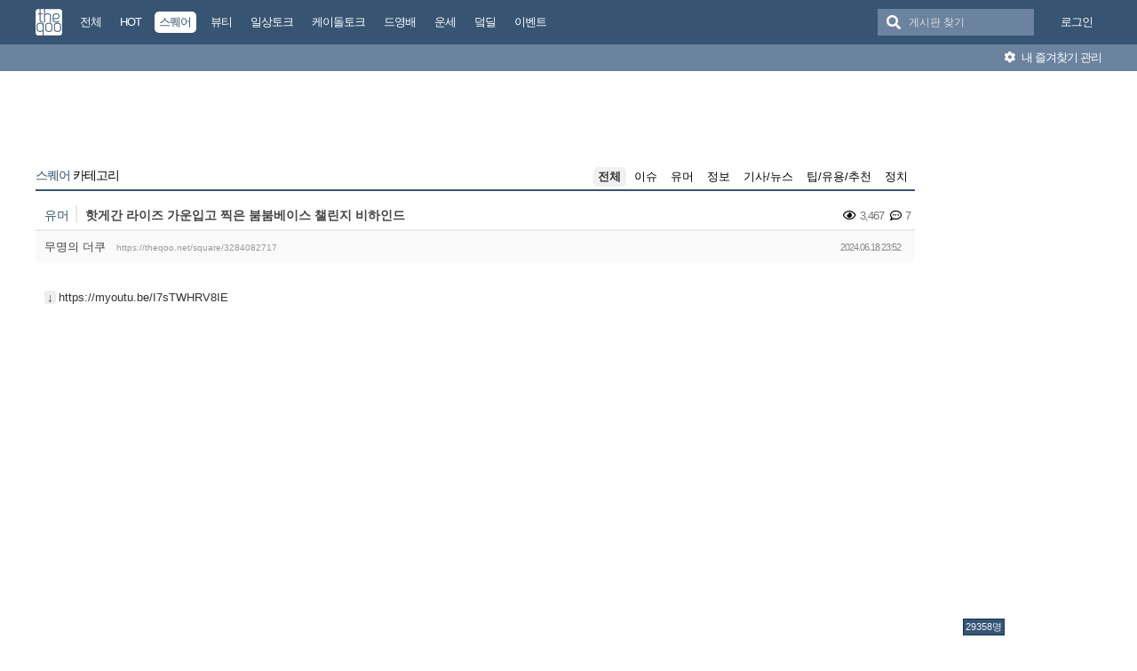

--- FILE ---
content_type: text/html; charset=UTF-8
request_url: https://theqoo.net/square/3284082717
body_size: 12928
content:
<!DOCTYPE html>
<html lang="ko">
<head>
<!-- META -->
<meta charset="utf-8">
<meta name="generator" content="Rhymix">
<meta name="viewport" content="width=device-width, initial-scale=1.0, user-scalable=no" />
<meta http-equiv="X-UA-Compatible" content="IE=edge">
<meta name="csrf-token" content="" />
<!-- TITLE -->
<title>더쿠 - 핫게간 라이즈 가운입고 찍은 붐붐베이스 챌린지 비하인드</title>
<!-- CSS -->
<link rel="stylesheet" href="/files/cache/assets/compiled/9581ea9fd87f0c2e11f9af34c027028154d4c091.rhymix.less.min.css?20250722133442" />
<link rel="stylesheet" href="/common/js/plugins/ui/jquery-ui.min.css?20230708144856" />
<link rel="stylesheet" href="/common/css/theqoo.common.css?20230708144856" />
<link rel="stylesheet" href="/files/cache/assets/compiled/deeb02ddb3fe34562d837fb26d3c1f5268f44917.layout.scss.css?20250722133443" />
<link rel="stylesheet" href="/layouts/doorweb_v4/css/font-awesome.min.css?20240827231144" />
<link rel="stylesheet" href="https://img-static.theqoo.net/addon/css/theqoo.uploader.css" />
<link rel="stylesheet" href="/files/cache/assets/compiled/49597045b5db9a86f5470a0c62c87e7cfe52e735.board.scss.css?20251024013151" />
<link rel="stylesheet" href="/addons/oembed/jquery.oembed.css?20231007223924" />
<!-- JS -->
<script src="/common/js/jquery-2.2.4.min.js?20230708144856"></script>
<script src="/files/cache/assets/minified/rhymix.min.js?20250722133443"></script>
<script src="/modules/board/tpl/js/board.js?20230708144857"></script>
<script src="/modules/board/skins/sketchbook5_ajax/js/board.js?20250528002052"></script>
<script src="https://t1.kakaocdn.net/kakao_js_sdk/2.7.0/kakao.min.js"></script>
<script src="/modules/board/skins/sketchbook5_ajax/js/share.js?20240827231412"></script>
<script src="/common/js/jquery.ui.autocomplete.min.js?20230708144856"></script>
<script src="/common/js/theqoo.common.js?20230708144856"></script>
<script src="/layouts/doorweb_v4/js/layout.js?20240827231145"></script>
<!-- RSS -->
<!-- ICONS AND OTHER LINKS -->
<link rel="canonical" href="https://theqoo.net/square/3284082717" /><link rel="shortcut icon" href="/files/attach/xeicon/favicon.ico?20230708163249" /><!-- OTHER HEADERS -->
<meta property="og:url" content="https://theqoo.net/square/3284082717" />
<meta name="viewport" content="width=device-width, initial-scale=1"></head>
<!-- BODY START -->
<body class="color_scheme_light">
	
<!-- COMMON JS VARIABLES -->
<script>
	var default_url = "https://theqoo.net/";
	var current_url = "https://theqoo.net/?mid=square&document_srl=3284082717";
	var request_uri = "https://theqoo.net/";
	var current_lang = xe.current_lang = "ko";
	var current_mid = "square";
	var http_port = null;
	var https_port = null;
	var enforce_ssl = true;
	var cookies_ssl = true;
	var rewrite_level = 1;
	var waiting_message = "서버에 요청 중입니다. 잠시만 기다려주세요.";
	if (detectColorScheme) detectColorScheme();
</script>
<!-- PAGE CONTENT -->
	<script>
	jQuery( function() {
		jQuery.getJSON('/files/board_search.json?version=', function(data) {
			window.board_list = data;
			koreanAutocomplete.attachAutocomplete('#board_search', window.board_list);
			jQuery( "#board_search" ).on('keypress', function(event) {
				if(jQuery(this).val().length < 1) jQuery('#empty-message').hide();
			}).on('change', function() {
				if(jQuery(this).val().length < 1) jQuery('#empty-message').hide();
			}).on('focusin', function() {
				jQuery('.board_search_bar').addClass('focus');
				if(jQuery(this).val().length < 1) jQuery('#empty-message').hide();
			}).on('focusout', function() {
				jQuery('.board_search_bar').removeClass('focus');
				jQuery('#empty-message').hide();
			});
		})
	} );
</script>
<div class="xe favorites_0 ">
	<p class="skip"><a href="#body">메뉴 건너뛰기</a></p>
	<header class="header">
		<div class="xe_width">
			<h1>
				<a href="/" id="siteTitle">
					<img src="/m.layouts/flatLayout/images/theqoo_logo.png" alt="theqoo">
				</a>
			</h1>
			<!-- GNB -->
						<nav class="gnb" id="gnb">
				
				<a href="/total" class="tq_menu"><span>전체</span></a><a href="/hot" class="tq_menu"><span>HOT</span></a><a href="/square" class="tq_menu active"><span>스퀘어</span></a><a href="/beauty" class="tq_menu"><span>뷰티</span></a><a href="/talk" class="tq_menu"><span>일상토크</span></a><a href="/ktalk" class="tq_menu"><span>케이돌토크</span></a><a href="/dyb" class="tq_menu"><span>드영배</span></a><a href="/unse" class="tq_menu"><span>운세</span></a><a href="/theqdeal" class="tq_menu"><span>덬딜</span></a><a href="/event" class="tq_menu"><span>이벤트</span></a>			</nav>
			<div class="navbar-right gnb">
												<a class="tq_menu" href="/index.php?mid=square&amp;document_srl=3284082717&amp;act=dispMemberLoginForm">로그인</a>			</div>
			<div class="board_search_bar">
				<i class="fas fa-search"></i>
				<form target="./index.php" onsubmit="processBoardSearch();return false;"><input type="hidden" name="error_return_url" value="/square/3284082717" /><input type="hidden" name="act" value="" /><input type="hidden" name="mid" value="square" />
					<input id="board_search" type="text" placeholder="게시판 찾기" />
				</form>
				<div id="empty-message">검색어와 일치하는 게시판이 없습니다.</div>
			</div>
		</div>
		<div class="favorites_menu">
			<div class="inner">
				<div id="favorites_menu">
					<ul>
						<li></li>											</ul>
				</div>
				<div class="manage">
					<a onclick="alert('로그인 후에 이용하실 수 있습니다 ^^');" style="cursor:pointer"><i class="fas fa-cog"></i> 내 즐겨찾기 관리</a>
				</div>
			</div>
		</div>
	</header>
	<div class="total_menu">	
		<div class="xe_width">
			<ul class="clearBoth">
							</ul>
		</div>
	</div>
	<div class="body" id="body">
		<div class="xe_width clearBoth">
			<!-- LNB -->
			<div class="wrap_lnb">
				<nav class="lnb">
					<div class="wrap_ec_widget">
						<div class="lnb_section">
															<ins class="adsbygoogle"
									 style="display:inline-block;width:160px;height:600px"
									 data-ad-client="ca-pub-6560071108158087"
									 data-ad-slot="1658449129"></ins>
														<div class="theqoo-counter"><script type="text/javascript" id="wau_scr_7cdea00a">var wau_p = wau_p || [];
							wau_p.push(["zu4z", "7cdea00a", false]);
							wau_event_update_function=function(){if(jQuery.isNumeric(jQuery('#wau_wid_7cdea00a').text())){jQuery('.counter-text').text('명');}};
							$LAB.script("/counter.js");
							</script><span class="counter-text">로딩중</span></div>
						</div>
					</div>
				</nav>			</div>
			<!-- /LNB -->
			<!-- CONTENT -->
			<div class="wrap_content">
				<div class="content" id="content">
					                						<div class="in_content"><!--#JSPLUGIN:ui--><script>
	window.board_filtering = [];
</script><div style="text-align:center;">
		<ins class="adsbygoogle"
		 style="display:inline-block;width:728px;height:90px"
		 data-ad-client="ca-pub-6560071108158087"
		 data-ad-slot="9618151488"></ins></div><div class="board_header">
	<h2>
				<a href="/square"><span class="browser_title">스퀘어</span> 카테고리</a>
	</h2>
	<ul id="catd" class="cnb3 cnb4 clear">
		<input id="catdtf" style="display:none!important;" value="true"></input>
		<li class="home on"><a href="/square">전체</a></li>
		<li><a href="/square/category/24788">이슈</a></li><li><a href="/square/category/512000937">유머</a></li><li><a href="/square/category/24784">정보</a></li><li><a href="/square/category/512000849">기사/뉴스</a></li><li><a href="/square/category/512001239">팁/유용/추천</a></li><li><a href="/square/category/3836759081">정치</a></li>	</ul></div>
<div id="bd_24759_3284082717" class="bd_load_target bd clear hover_effect" data-default_style="list" data-bdImgOpt="Y">
	<div class="rd rd_nav_style2 clear" data-docSrl="3284082717">
	
	<div class="rd_hd clear">
		
		<div class="theqoo_document_header">
			<strong class="cate" title="Category">유머</strong>			<span class="title"> 핫게간 라이즈 가운입고 찍은 붐붐베이스 챌린지 비하인드			</span>
			<div class="count_container">
									<i class="far fa-eye"></i> 3,467								<i class="far fa-comment-dots"></i> 7			</div>
		</div>
		<div class="board clear">
			<div class="btm_area clear">
				<div class="side">
										무명의 더쿠
										<a class="link" href="https://theqoo.net/square/3284082717">https://theqoo.net/square/3284082717</a>
				</div>
				<div class="side fr">
					<span>2024.06.18 23:52</span>
				</div>
				<div class="count_container">
											<i class="far fa-eye"></i> 3,467										<i class="far fa-comment-dots"></i> 7				</div>
			</div>
		</div>
		<div class="rd_nav_side">
			<div class="rd_nav img_tx fr m_btn_wrp">
	<a class="back_to bubble m_no" href="#bd_24759_3284082717" title="위로"><i class="ui-icon ui-icon-arrow-1-n">Up</i></a>
	<a class="back_to bubble m_no" href="#rd_end_3284082717" title="(목록) 아래로"><i class="ui-icon ui-icon-arrow-1-s">Down</i></a>
	<a class="comment back_to bubble if_viewer m_no" href="#3284082717_comment" title="댓글로"><i class="ui-icon ui-icon-comment">Comment</i></a>
	<a class="print_doc bubble m_no" href="/square/3284082717?listStyle=viewer" title="인쇄"><i class="ui-icon ui-icon-print">Print</i></a>			</div>		</div>
	</div>
	
			<div class="rd_body clear">
		<article itemprop="articleBody"><!--BeforeDocument(3284082717,1385323481)--><div class="document_3284082717_1385323481 rhymix_content xe_content"><p>https://myoutu.be/I7sTWHRV8IE</p><p><br /></p><p><br /></p><p><br /></p><p>+) 그 챌린지(조용히)</p><p>https://myoutube.com/shorts/1QhHax3iIBs?si=b4rfeDq94u9u1I3Z</p></div><!--AfterDocument(3284082717,1385323481)--></article>
        			<ins class="adsbygoogle"
				 style="display:block"
				 data-ad-client="ca-pub-6560071108158087"
				 data-ad-slot="6588302325"
				 data-ad-format="auto"></ins>
        	</div>
	<div class="rd_ft">
		<script>
			var nowDocumentSrl = 3284082717;
		</script>
		<div class="rd_ft_nav clear">
			<a class="theqoo_board_btn fl" href="/square"><i class="fas fa-list-ul"></i>목록</a>
												<a class="theqoo_board_btn fr ml5 blue" href="#" onclick="popopen('/index.php?act=dispTheqooDoScrap&amp;target_srl=3284082717');"><i class="fas fa-clipboard"></i>스크랩 (<span id='scrapped_count'>0</span>)</a>
						<ul class="button_ul">
				<li>
					<a id="share_theqoo" class="theqoo_board_btn fr ml5 blue"><i class="fas fa-share-alt"></i> 공유</a>
					<ul class="share_container">
						<li>
							<a id="kakaotalk-sharing-btn" href="javascript:;">
								<img src="/modules/board/skins/sketchbook5_ajax/img/kakao_theqoo.png" alt="카카오톡 공유 보내기 버튼" class="kakao_img" />
							</a>
						</li>
						<li>
							<a href="https://twitter.com/intent/tweet?url=https%3A%2F%2Ftheqoo.net%2Fsquare%2F3284082717&amp;text=%ED%95%AB%EA%B2%8C%EA%B0%84+%EB%9D%BC%EC%9D%B4%EC%A6%88+%EA%B0%80%EC%9A%B4%EC%9E%85%EA%B3%A0+%EC%B0%8D%EC%9D%80+%EB%B6%90%EB%B6%90%EB%B2%A0%EC%9D%B4%EC%8A%A4+%EC%B1%8C%EB%A6%B0%EC%A7%80+%EB%B9%84%ED%95%98%EC%9D%B8%EB%93%9C" class="twitter" target="_blank">
								<img src="/modules/board/skins/sketchbook5_ajax/img/twitter_theqoo.png" alt="트위터 공유 버튼" class="twitter_img" />
							</a>
						</li>
						<li>
							<a href="#" onclick="clip(); return false;">
								<img src="/modules/board/skins/sketchbook5_ajax/img/copy_theqoo.png" alt="URL 복사 버튼" class="copy_img" />
							</a>
						</li>
					</ul>
				</li>
			</ul>
			
			<script>
				Kakao.init('9e55628a2eadbece90077e630d05ad18');
			</script>
			
			
				<script type="text/javascript">
					function clip(){
						var url = '';
						var textarea = document.createElement("textarea");
						document.body.appendChild(textarea);
						url = window.document.location.href;
						textarea.value = url;
						textarea.select();
						document.execCommand("copy");
						document.body.removeChild(textarea);
						alert("URL이 복사되었습니다.")
					}
				</script>
			<script>
				Kakao.Share.createDefaultButton({
					container: '#kakaotalk-sharing-btn',
					objectType: 'feed',
					content: {
						title: '핫게간 라이즈 가운입고 찍은 붐붐베이스 챌린지 비하인드',
						description: 'https://myoutu.be/I7sTWHRV8IE+)...',
						link: {
							// [내 애플리케이션] > [플랫폼] 에서 등록한 사이트 도메인과 일치해야 함
							mobileWebUrl: 'https://theqoo.net/square/3284082717',
							webUrl: 'https://theqoo.net/square/3284082717',
						},
					},
					social: {
						likeCount: 286,
						commentCount: 45,
						sharedCount: 845,
					},
					buttons: [
						{
							title: '웹으로 보기',
							link: {
								mobileWebUrl: 'https://theqoo.net/square/3284082717',
								webUrl: 'https://theqoo.net/square/3284082717',
							},
						},
						{
							title: '앱으로 보기',
							link: {
								mobileWebUrl: 'https://theqoo.net/square/3284082717',
								webUrl: 'https://theqoo.net/square/3284082717',
							},
						},
					],
				});
			</script>
			
					</div>
	</div>
		<div class="fdb_lst_wrp no_profile">
		<div id="3284082717_comment" class="fdb_lst clear fdb_nav_btm cmt_wrt_btm">
			<script>
				jQuery(document).ready(function() {
					loadReply(3284082717, 0, false, false);
				});
			</script>
			<div id="cmtPosition" aria-live="polite">
				<div class="comment_header_bar">
					<i class="far fa-comment-dots"></i> 댓글 <b>7</b>개
				</div>
				<div class='show_more comment_header'>
					댓글 더 보기
				</div>
			</div>
			
			<div class="refresh_new_comment" onclick="checkNewReply(3284082717, 0, false, true);">
				<i class="fas fa-sync-alt"></i> 새 댓글 확인하기
			</div>
			
						
		</div>
	</div>	</div>
<hr id="rd_end_3284082717" class="rd_end clear" />
<script>
	jQuery(function() {
		window.completeInsertComment = function(ret_obj){
			var error = ret_obj.error;
			var message = ret_obj.message;
			var mid = ret_obj.mid;
			var document_srl = ret_obj.document_srl;
			var comment_srl = ret_obj.comment_srl;
		
			var url = current_url.setQuery('mid',mid).setQuery('document_srl',document_srl).setQuery('act','');
			if(comment_srl) url = url.setQuery('rnd',comment_srl)+"#comment_"+comment_srl;
		
			loadReply(document_srl, 0, true, false);
			var editorSequence = jQuery('.rx_simpleeditor_wrapper').attr('id').substr(21);
				
			if(editorMode[editorSequence]=='html'){
				if(get_by_id('editor_textarea_'+editorSequence))
				{
					get_by_id('editor_textarea_'+editorSequence).value = '';
				}
			}else{
				var iframe_obj = editorGetIFrame(editorSequence);
				iframe_obj.innerHTML = '';
			}
			return;
			//location.href = url;
		};
	});
</script>
	
		<div class="bd_lst_wrp">
	<div class="cnb_n_list">
	
	</div>																																											<table class="bd_lst bd_tb_lst bd_tb theqoo_board_table">
			<thead>
			
			<tr>
				<th scope="col" class="no"><span>번호</span></th>
				<th scope="col" class="m_no"><span>카테고리</span></th>								<th scope="col" class="title"><span>제목</span></th>
				<th scope="col">날짜</th>
				<th scope="col" class="m_no"><span>조회</a></span></th>							</tr>
			</thead>
			<tbody class="hide_notice">
									<tr class="notice nofn" style="background:#fff">
				<td style="background:#fffee9" class="no">
										<strong>
						이벤트 공지
					</strong>				</td>
				<td style="background:#fffee9" class="cate" style="color:"><strong></strong></td>								<td style="background:#fffee9" class="title">
										<a href="/event/3984726735"><strong><span style="font-weight:bold;color:#48a048">✨디에이이펙트 X 더쿠 ✨ #포스트케어밤 체험단 50명</span></strong></a>
					<a href="/event" class="replyNum">290</a>				</td>
								<td style="background:#fffee9" class="time">
										11.10									</td>
				<td style="background:#fffee9" class="m_no">14,056</td>							</tr>
										<tr class="notice nofnhide nofn" data-document_srl="3516074637" data-regdate="20241206123308" data-permanent-notice="N">
					<td class="no">
												<strong>
							공지
						</strong>					</td>
					<td class="cate" style="color:"><strong></strong></td>										<td class="title">
												<a href="/square/3516074637"><strong><span style="font-weight:bold;color:#ff0000">[공지] 언금 공지 해제</span></strong></a>
											</td>
										<td class="time">
													24.12.06											</td>
					<td class="m_no">4,056,116</td>									</tr>
							<tr class="notice  nofn" data-document_srl="3176100535" data-regdate="20240409192939" data-permanent-notice="Y">
					<td class="no">
												<strong>
							공지
						</strong>					</td>
					<td class="cate" style="color:"><strong></strong></td>										<td class="title">
												<a href="/square/3176100535"><strong><span style="font-weight:bold;color:#ff0000">&#x1f4e2;&#x1f4e2;【매우중요】 비밀번호❗❗❗❗ 변경❗❗❗ 권장 (현재 팝업 알림중)</span></strong></a>
											</td>
										<td class="time">
													24.04.09											</td>
					<td class="m_no">10,557,007</td>									</tr>
							<tr class="notice nofnhide nofn" data-document_srl="2984500576" data-regdate="20231101142509" data-permanent-notice="N">
					<td class="no">
												<strong>
							공지
						</strong>					</td>
					<td class="cate" style="color:"><strong></strong></td>										<td class="title">
												<a href="/square/2984500576"><strong><span style="font-weight:bold">공지가 길다면 한번씩 눌러서 읽어주시면 됩니다.</span></strong></a>
											</td>
										<td class="time">
													23.11.01											</td>
					<td class="m_no">12,128,758</td>									</tr>
							<tr class="notice  nofn" data-document_srl="1383792790" data-regdate="20200429015024" data-permanent-notice="Y">
					<td class="no">
												<strong>
							공지
						</strong>					</td>
					<td class="cate" style="color:"><strong></strong></td>										<td class="title">
												<a href="/square/1383792790"><strong><span style="font-weight:bold">◤더쿠 이용 규칙◢ [스퀘어 정치글은 정치 카테고리에]</span></strong></a>
											</td>
										<td class="time">
													20.04.29											</td>
					<td class="m_no">33,942,123</td>									</tr>
							<tr class="notice nofnhide nofn" data-document_srl="3836786021" data-regdate="20250722134058" data-permanent-notice="N">
					<td class="no">
												<strong>
							공지
						</strong>					</td>
					<td class="cate" style="color:"><strong>정치</strong></td>										<td class="title">
												<a href="/square/3836786021"><strong><span style="font-weight:bold;color:#7f00ff">[스퀘어게시판 정치 카테고리 추가 및 정치 제외 기능 추가]</span></strong></a>
											</td>
										<td class="time">
													07.22											</td>
					<td class="m_no">976,698</td>									</tr>
							<tr class="notice nofnhide nofn" data-document_srl="2132788550" data-regdate="20210823034635" data-permanent-notice="N">
					<td class="no">
												<strong>
							공지
						</strong>					</td>
					<td class="cate"><strong>정보</strong></td>										<td class="title">
												<a href="/square/2132788550"><strong><span style="font-weight:bold;color:#7f8c8d">더쿠 모바일에서 유튜브 링크 올릴때 주의할 점</span></strong></a>
						<a href="/2132788550#2132788550_comment" class="replyNum">778</a>					</td>
										<td class="time">
													21.08.23											</td>
					<td class="m_no">8,419,452</td>									</tr>
							<tr class="notice nofnhide nofn" data-document_srl="1638396273" data-regdate="20200929174820" data-permanent-notice="N">
					<td class="no">
												<strong>
							공지
						</strong>					</td>
					<td class="cate"><strong>정보</strong></td>										<td class="title">
												<a href="/square/1638396273"><strong><span style="font-weight:bold;color:#7f8c8d">나는 더쿠에서 움짤을 한 번이라도 올려본 적이 있다 &#x1f64b;‍♀️</span></strong></a>
						<a href="/1638396273#1638396273_comment" class="replyNum">262</a>					</td>
										<td class="time">
													20.09.29											</td>
					<td class="m_no">7,345,300</td>									</tr>
							<tr class="notice nofnhide nofn" data-document_srl="1419228502" data-regdate="20200517225914" data-permanent-notice="N">
					<td class="no">
												<strong>
							공지
						</strong>					</td>
					<td class="cate"><strong>팁/유용/추천</strong></td>										<td class="title">
												<a href="/square/1419228502"><strong><span style="font-weight:bold;color:#7f8c8d">더쿠에 쉽게 동영상을 올려보자 !</span></strong></a>
						<a href="/1419228502#1419228502_comment" class="replyNum">3586</a>					</td>
										<td class="time">
													20.05.17											</td>
					<td class="m_no">8,534,724</td>									</tr>
							<tr class="notice nofnhide nofn" data-document_srl="1386342829" data-regdate="20200430162702" data-permanent-notice="N">
					<td class="no">
												<strong>
							공지
						</strong>					</td>
					<td class="cate"><strong>팁/유용/추천</strong></td>										<td class="title">
												<a href="/square/1386342829"><strong><span style="font-weight:bold;color:#7f8c8d">슬기로운 더쿠생활 : 더쿠 이용팁</span></strong></a>
						<a href="/1386342829#1386342829_comment" class="replyNum">4011</a>					</td>
										<td class="time">
													20.04.30											</td>
					<td class="m_no">8,433,574</td>									</tr>
							<tr class="notice  nofn" data-document_srl="268790938" data-regdate="20180831011144" data-permanent-notice="Y">
					<td class="no">
												<strong>
							공지
						</strong>					</td>
					<td class="cate"><strong>팁/유용/추천</strong></td>										<td class="title">
												<a href="/square/268790938"><strong><span style="font-weight:bold">◤스퀘어 공지◢ [9. 스퀘어 저격판 사용 금지(무통보 차단임)]</span></strong></a>
						<a href="/268790938#268790938_comment" class="replyNum">1236</a>					</td>
										<td class="time">
													18.08.31											</td>
					<td class="m_no">14,203,287</td>									</tr>
							<tr class="notice_expand">
					<td colspan="5"><i class="fas fa-expand-arrows-alt"></i> 모든 공지 확인하기(<span id="notice_count"></span>)</td>
				</tr>
				
				<tr>
										<td class="no">
												2908842					</td>
					<td class="cate"><span>이슈</span></td>										<td class="title">
												<a href="/square/3990658937">대한민국 6살 중에 제일 효자일 것 같은 아이</a>
																			<i class="fas fa-images"></i>
																	</td>
										<td class="time">
													09:29											</td>
					<td class="m_no">103</td>									</tr><tr>
										<td class="no">
												2908841					</td>
					<td class="cate"><span>유머</span></td>										<td class="title">
												<a href="/square/3990658189">단체 모임에서 머쓱해지는 순간</a>
																			<i class="fab fa-youtube"></i>
																	</td>
										<td class="time">
													09:28											</td>
					<td class="m_no">75</td>									</tr><tr>
										<td class="no">
												2908840					</td>
					<td class="cate"><span>이슈</span></td>										<td class="title">
												<a href="/square/3990657652">1,100만원 짜리 기계인데 가성비 좋다는 기계.ytb</a>
																			<i class="fab fa-youtube"></i>
												<a href="/square/3990657652#3990657652_comment" class="replyNum">1</a>					</td>
										<td class="time">
													09:28											</td>
					<td class="m_no">245</td>									</tr><tr>
										<td class="no">
												2908839					</td>
					<td class="cate"><span>이슈</span></td>										<td class="title">
												<a href="/square/3990656505">재혼황후 비쥬얼 미친 신민아-주지훈-이세영.jpg</a>
																			<i class="fas fa-images"></i>
												<a href="/square/3990656505#3990656505_comment" class="replyNum">6</a>					</td>
										<td class="time">
													09:27											</td>
					<td class="m_no">649</td>									</tr><tr>
										<td class="no">
												2908838					</td>
					<td class="cate"><span>이슈</span></td>										<td class="title">
												<a href="/square/3990653427">레코드 오피스 방문해서 팬들 반응 난리난 리한나</a>
																			<i class="fas fa-images"></i>
												<a href="/square/3990653427#3990653427_comment" class="replyNum">6</a>					</td>
										<td class="time">
													09:24											</td>
					<td class="m_no">648</td>									</tr><tr>
										<td class="no">
												2908837					</td>
					<td class="cate"><span>이슈</span></td>										<td class="title">
												<a href="/square/3990652450">캐롤로 낸 노랜 아닌데 캐롤로 취급 받는 걸그룹 노래들</a>
																			<i class="fab fa-youtube"></i>
												<a href="/square/3990652450#3990652450_comment" class="replyNum">14</a>					</td>
										<td class="time">
													09:23											</td>
					<td class="m_no">677</td>									</tr><tr>
										<td class="no">
												2908836					</td>
					<td class="cate"><span>기사/뉴스</span></td>										<td class="title">
												<a href="/square/3990651561">“비싸도 잘 팔려”…40만 원짜리도 불티나는 ‘케이크 전쟁’ [이슈픽]</a>
																		<a href="/square/3990651561#3990651561_comment" class="replyNum">1</a>					</td>
										<td class="time">
													09:22											</td>
					<td class="m_no">478</td>									</tr><tr>
										<td class="no">
												2908835					</td>
					<td class="cate"><span>기사/뉴스</span></td>										<td class="title">
												<a href="/square/3990649810">김덕현 “내연녀만 25명, 아내가 경찰 대동해 모텔 쫓아온 적도”(아침마당)</a>
																			<i class="fas fa-images"></i>
												<a href="/square/3990649810#3990649810_comment" class="replyNum">25</a>					</td>
										<td class="time">
													09:20											</td>
					<td class="m_no">1,777</td>									</tr><tr>
										<td class="no">
												2908834					</td>
					<td class="cate"><span>기사/뉴스</span></td>										<td class="title">
												<a href="/square/3990648819">&#039;음주운전&#039; 강인, 해외 팬미팅 투어 돈다…&quot;당신이 기다린 컴백&quot;</a>
																		<a href="/square/3990648819#3990648819_comment" class="replyNum">6</a>					</td>
										<td class="time">
													09:19											</td>
					<td class="m_no">372</td>									</tr><tr>
										<td class="no">
												2908833					</td>
					<td class="cate"><span>기사/뉴스</span></td>										<td class="title">
												<a href="/square/3990648401">“아파트값 3주새 8억 ‘폭락’”…도대체 어디길래?</a>
																		<a href="/square/3990648401#3990648401_comment" class="replyNum">3</a>					</td>
										<td class="time">
													09:19											</td>
					<td class="m_no">936</td>									</tr><tr>
										<td class="no">
												2908832					</td>
					<td class="cate"><span>이슈</span></td>										<td class="title">
												<a href="/square/3990645305">&#039;01년생 절친 조합이냐, 가나전 폭격 조합이냐!&#039; 이강인의 왼발, 먼저 향할 곳은?</a>
																			<i class="fas fa-images"></i>
												<a href="/square/3990645305#3990645305_comment" class="replyNum">3</a>					</td>
										<td class="time">
													09:15											</td>
					<td class="m_no">154</td>									</tr><tr>
										<td class="no">
												2908831					</td>
					<td class="cate"><span>팁/유용/추천</span></td>										<td class="title">
												<a href="/square/3990645229">더쿠내에서 쏟아지는 말차 과자 중 존맛이라고 하는 말차하임.jpg</a>
																			<i class="fas fa-images"></i>
												<a href="/square/3990645229#3990645229_comment" class="replyNum">33</a>					</td>
										<td class="time">
													09:15											</td>
					<td class="m_no">1,994</td>									</tr><tr>
										<td class="no">
												2908830					</td>
					<td class="cate"><span>이슈</span></td>										<td class="title">
												<a href="/square/3990643506">엄마 사야랑 첫 광고 찍은 심형탁 아들 하루</a>
																			<i class="fas fa-images"></i>
												<a href="/square/3990643506#3990643506_comment" class="replyNum">63</a>					</td>
										<td class="time">
													09:13											</td>
					<td class="m_no">3,987</td>									</tr><tr>
										<td class="no">
												2908829					</td>
					<td class="cate"><span>기사/뉴스</span></td>										<td class="title">
												<a href="/square/3990643110">NCT DREAM ‘Beat It Up’ 안무에 에이지 스쿼드 카에아 · 위댐보이즈 인규 참여</a>
																			<i class="fas fa-images"></i>
												<a href="/square/3990643110#3990643110_comment" class="replyNum">2</a>					</td>
										<td class="time">
													09:13											</td>
					<td class="m_no">203</td>									</tr><tr>
										<td class="no">
												2908828					</td>
					<td class="cate"><span>기사/뉴스</span></td>										<td class="title">
												<a href="/square/3990643008">美, 이탈리아산 파스타에 최대 107% 관세 검토...”사실상 수출길 차단”</a>
																		<a href="/square/3990643008#3990643008_comment" class="replyNum">21</a>					</td>
										<td class="time">
													09:13											</td>
					<td class="m_no">845</td>									</tr><tr>
										<td class="no">
												2908827					</td>
					<td class="cate"><span>이슈</span></td>										<td class="title">
												<a href="/square/3990642226">얼마전에 삼행시 이벤트를 열었던 병무청 근황</a>
																			<i class="fas fa-images"></i>
												<a href="/square/3990642226#3990642226_comment" class="replyNum">6</a>					</td>
										<td class="time">
													09:12											</td>
					<td class="m_no">1,015</td>									</tr><tr>
										<td class="no">
												2908826					</td>
					<td class="cate"><span>이슈</span></td>										<td class="title">
												<a href="/square/3990640594">Spotify 역사상 가장 빠르게 10억 스트리밍을 달성한 노래 순위</a>
																			<i class="fas fa-images"></i>
												<a href="/square/3990640594#3990640594_comment" class="replyNum">12</a>					</td>
										<td class="time">
													09:10											</td>
					<td class="m_no">961</td>									</tr><tr>
										<td class="no">
												2908825					</td>
					<td class="cate"><span>이슈</span></td>										<td class="title">
												<a href="/square/3990638646">중국산 고급 초콜릿 된 근황</a>
																			<i class="fab fa-instagram"></i>
												<a href="/square/3990638646#3990638646_comment" class="replyNum">15</a>					</td>
										<td class="time">
													09:08											</td>
					<td class="m_no">3,070</td>									</tr><tr>
										<td class="no">
												2908824					</td>
					<td class="cate"><span>이슈</span></td>										<td class="title">
												<a href="/square/3990638196">업적도 없는 단종을 우리는 도대체 왜 기리는 걸까?</a>
																			<i class="fas fa-images"></i>
												<a href="/square/3990638196#3990638196_comment" class="replyNum">16</a>					</td>
										<td class="time">
													09:07											</td>
					<td class="m_no">1,817</td>									</tr><tr>
										<td class="no">
												2908823					</td>
					<td class="cate"><span>기사/뉴스</span></td>										<td class="title">
												<a href="/square/3990638100">뉴진스 5人 전원 항소 안해…&#039;전속계약 유효&#039; 1심 확정</a>
																		<a href="/square/3990638100#3990638100_comment" class="replyNum">32</a>					</td>
										<td class="time">
													09:07											</td>
					<td class="m_no">1,792</td>									</tr>			</tbody>
		</table>
	
	<div class="btm_mn clear">
		<div class="fl">
			<a class="theqoo_board_btn fl" style="margin-right:10px;" href="/square?page=1&amp;filter_mode=normal">
				<i class="fas fa-list-ul"></i>목록
			</a>
							<a style="margin-right:10px;" class="theqoo_board_btn fl red " href="/square?filter_mode=hot">
					<i class="far fa-square"></i>HOT 게시물
				</a>
					</div>
		<div class="fr">
										<a style="margin-right:10px;" class="theqoo_board_btn fl" href="#" onclick="setCookie('THEQOO_SQUARE_NO_POLITICS', getCookie('THEQOO_SQUARE_NO_POLITICS') == 1 ? 0 : 1, 365); location.reload(); return false;">
					<i class="far fa-square"></i>정치 제외
				</a>
								</div>
	</div>
		
	<form action="/" method="get" class="theqoo_pagination" style="margin-top:15px;"><input type="hidden" name="error_return_url" value="/square/3284082717" /><input type="hidden" name="act" value="" />
		<input type="hidden" name="mid" value="square" />
		<input type="hidden" name="category" value="" />
				<ul>
			<li class="prev"><a href="/square?page=1" class="disable"><i class="fas fa-angle-double-left"></i></a></li>
			<li class="prev"><a href="/square?page=1" class="disable"><i class="fas fa-angle-left"></i></a></li>
						<li class="active">
				<a href="/square?page=1"||cond="$__Context->page != $__Context->page_no">1</a>
			</li><li>
				<a href="/square?page=2"||cond="$__Context->page != $__Context->page_no">2</a>
			</li><li>
				<a href="/square?page=3"||cond="$__Context->page != $__Context->page_no">3</a>
			</li><li>
				<a href="/square?page=4"||cond="$__Context->page != $__Context->page_no">4</a>
			</li><li>
				<a href="/square?page=5"||cond="$__Context->page != $__Context->page_no">5</a>
			</li><li>
				<a href="/square?page=6"||cond="$__Context->page != $__Context->page_no">6</a>
			</li><li>
				<a href="/square?page=7"||cond="$__Context->page != $__Context->page_no">7</a>
			</li><li>
				<a href="/square?page=8"||cond="$__Context->page != $__Context->page_no">8</a>
			</li><li>
				<a href="/square?page=9"||cond="$__Context->page != $__Context->page_no">9</a>
			</li><li>
				<a href="/square?page=10"||cond="$__Context->page != $__Context->page_no">10</a>
			</li>			<li class="bubble"><a href="#" class="tg_btn2" data-href=".bd_go_page" title="페이지 직접 이동"><i class="fas fa-ellipsis-h"></i></a></li>			<li class="next"><a href="/square?page=2"><i class="fas fa-angle-right"></i></a></li>
			<li class="next"><a href="/square?page=10000"><i class="fas fa-angle-double-right"></i></a></li>
			<div class="bd_go_page tg_cnt2 wrp">
				<button type="button" class="tg_blur2"></button>
				<input type="text" name="page" class="itx" />/ 10000 <button type="submit" class="bd_btn">GO</button>
				<span class="edge"></span>
				<i class="ie8_only bl"></i><i class="ie8_only br"></i>
				<button type="button" class="tg_blur2"></button>
			</div>
		</ul>
	</form>
        
	</div>
</div>
</div>
				</div>
				<div style="margin-top:10px;text-align:center"> 
					<!-- PC 최하단2 -->
					<ins class="adsbygoogle"
						 style="display:inline-block;width:970px;height:250px"
						 data-ad-client="ca-pub-6560071108158087"
						 data-ad-slot="6503520099"></ins>
					<div class="clearfix"></div>
				</div>			</div>
			<!-- /CONTENT -->
		</div>
	</div>
</div>
<a id="scrollUp" href="#top" title="" style="position: fixed; z-index: 2147483647;"></a>
<footer class="footer">
	<div class="xe_width clearBoth">
		<div class="footer_left">
			<a href="/" class="theqoo_footer_logo"><img src="/layouts/doorweb_v4/img/theqoo_logo.png" alt="theqoo"></a>
		</div>
		<div class="footer_right">
			<p><a href="/about"><b>더쿠소개</b></a> / <a href="/service">이용약관</a> / <a href="/policy">개인정보처리방침</a> / <a href="/youthpolicy">청소년 보호정책</a> / <a href="/infringement">게시중단안내</a> / <a href="/test">테스트방</a> / <a href="/contact">문의+신고</a> / <a href="/new_report">문제보고</a></p>
			<p>문의메일 : admin@theqoo.net</p>
			<p>©theqoo All rights reserved.</p>
		</div>
	</div>
</footer>
<!-- ETC -->
<div id="rhymix_waiting" class="wfsr" data-message="서버에 요청 중입니다. 잠시만 기다려 주십시오..."></div><div id="rhymix_alert"></div>
<div id="rhymix_debug_panel"></div>
<div id="rhymix_debug_button"></div>
<!-- BODY JS -->
<script src="/files/cache/js_filter_compiled/29ccb1c0c26fa02907d028cbad9fbace.ko.compiled.js?20250722133442"></script>
<script src="/files/cache/js_filter_compiled/b3c9def1e6469dd634b84c73e0cc2116.ko.compiled.js?20250722133442"></script>
<script src="/files/cache/js_filter_compiled/ffc4f47ddf940fecc5114b9fef7724a7.ko.compiled.js?20250722133442"></script>
<script src="/addons/autolink/autolink.js?20230708144856"></script>
<script src="/addons/oembed/jquery.oembed.js?20251024160037"></script>
<script src="/addons/oembed/oembed.js?20241210233407"></script>
<script src="/common/js/plugins/ui/jquery-ui.min.js?20230708144856"></script>
<script src="/common/js/plugins/ui/i18n/datepicker-ko.js?20230708144856"></script>
<script src="/common/js/plugins/ui/rx_datepicker.js?20230708144856"></script>
<script>
	jQuery(function($) {
		setTimeout(function() {
			$LAB
				.script("//pagead2.googlesyndication.com/pagead/js/adsbygoogle.js")
				.wait(function () {
					var adn = jQuery('.adsbygoogle').length;
					if (adn > 0) {
						for (var i = 0; i < adn; i++) {
							(adsbygoogle = window.adsbygoogle || []).push({});
						}
					}
				});
		}, 1000);
	});
	var is_logged = '';
</script>
<script defer src="https://static.cloudflareinsights.com/beacon.min.js/vcd15cbe7772f49c399c6a5babf22c1241717689176015" integrity="sha512-ZpsOmlRQV6y907TI0dKBHq9Md29nnaEIPlkf84rnaERnq6zvWvPUqr2ft8M1aS28oN72PdrCzSjY4U6VaAw1EQ==" data-cf-beacon='{"rayId":"99e265cb6e42f3c9","version":"2025.9.1","serverTiming":{"name":{"cfExtPri":true,"cfEdge":true,"cfOrigin":true,"cfL4":true,"cfSpeedBrain":true,"cfCacheStatus":true}},"token":"d471856bb672420cb747f2e1c80ac3eb","b":1}' crossorigin="anonymous"></script>
</body>
</html>


--- FILE ---
content_type: text/html; charset=utf-8
request_url: https://www.google.com/recaptcha/api2/aframe
body_size: 248
content:
<!DOCTYPE HTML><html><head><meta http-equiv="content-type" content="text/html; charset=UTF-8"></head><body><script nonce="SeuCx4UEcb5o8ZKmOFvGgg">/** Anti-fraud and anti-abuse applications only. See google.com/recaptcha */ try{var clients={'sodar':'https://pagead2.googlesyndication.com/pagead/sodar?'};window.addEventListener("message",function(a){try{if(a.source===window.parent){var b=JSON.parse(a.data);var c=clients[b['id']];if(c){var d=document.createElement('img');d.src=c+b['params']+'&rc='+(localStorage.getItem("rc::a")?sessionStorage.getItem("rc::b"):"");window.document.body.appendChild(d);sessionStorage.setItem("rc::e",parseInt(sessionStorage.getItem("rc::e")||0)+1);localStorage.setItem("rc::h",'1763080202441');}}}catch(b){}});window.parent.postMessage("_grecaptcha_ready", "*");}catch(b){}</script></body></html>

--- FILE ---
content_type: application/javascript
request_url: https://theqoo.net/addons/oembed/oembed.js?20241210233407
body_size: 1732
content:
/**
 * @file oembed.js
 * @brief javascript code for oembed addon
 * @author NAVER (developers@xpressengine.com)
 */
(function ($) {
	var protocol_re = '(https?|ftp|news|telnet|irc|mms)://';
	var domain_re = '(?:[\\w\\-]+\\.)+(?:[a-z]+)';
	var max_255_re = '(?:1[0-9]{2}|2[0-4][0-9]|25[0-5]|[1-9]?[0-9])';
	var ip_re = '(?:' + max_255_re + '\\.){3}' + max_255_re;
	var port_re = '(?::([0-9]+))?';
	var user_re = '(?:/~[\\w-]+)?';
	var path_re = '((?:/[\\w!"$-/:-@]+)*)';
	var hash_re = '(?:#([\\w!-@]+))?';

	var url_regex = new RegExp('(' + protocol_re + '(' + domain_re + '|' + ip_re + '|localhost' + ')' + port_re + user_re + path_re + hash_re + ')', 'ig');

	var OEmbed = xe.createPlugin("OEmbed", {
		targets: [],
		init: function () {
			this.targets = [];
			this.enableAutoLink = false;
			this.castedOembedA = false;
			this.embedSetting = {
				handleOpen: '&uarr;</span>',
				handleClose: '&darr;</span>',
				//embedMethod : 'replace'
			}
		},
		API_ONREADY: function () {
			var thisPlugin = this;
			
			// extract target text nodes
			this.extractTargets($('.xe_content'));

			if (this.oApp.getPlugin('autolink').length) {
				this.enableAutoLink = true;
			}
			thisPlugin.cast('OEMBEDA');

			if (!this.enableAutoLink) {
				$(this.targets).each(function () {
					thisPlugin.cast('OEMBED', [this]);
				});
			}
		},
		API_BEFORE_AUTOLINK: function (oSender, params) {
			var thisPlugin = this;
			thisPlugin.cast('OEMBEDA');
		},
		API_AFTER_AUTOLINK: function (oSender, params) {
			this.oembed(params[0]);
		},
		API_OEMBED: function (oSender, params) {
			if (this.enableAutoLink) return;
			var thisPlugin = this;

			var textNode = params[0];
			if (!$(textNode).parent().length || $(textNode).parent().get(0).nodeName.toLowerCase() == 'a') {
				this.oembed($(textNode));
				return;
			}
			var content = textNode.nodeValue;
			if (content == null) return;
			var dummy = $('<span>');

			content = content.replace(/</g, '&lt;').replace(/>/g, '&gt;');
			content = content.replace(url_regex, '<a href="$1" target="_blank">$1</a>');

			$(textNode).before(dummy);
			$(textNode).replaceWith(content);
			params[0] = dummy.next('a');
			dummy.remove();

			this.oembed(params[0]);
		},
		API_OEMBEDA: function (oSender, params) {
			if (this.castedOembedA) return;
			var thisPlugin = this;

			this.castedOembedA = true;

			$('.xe_content a').not('._oembed').each(function () {
				// this.innerText 가 URL 이 아니면 처리하지 않는다
				if (!url_regex.test(this.innerText)) return;
				
				thisPlugin.oembed($(this));
			});
		},
		oembed: function (target) {
			var thisPlugin = this;
			console.log(target);

			if (!this.embedSetting.maxWidth) {
				//jyhan
				//이 시점에서는 화면이 display:none되어 있어서 사이즈 계산이 불가능함
				//this.embedSetting.maxWidth = $('.xe_content').width();
			}

			// jyhan
			// _embed 클래스를 제대로 oembed 처리가 성공한 a 태그에만 붙이도록 한다
			this.embedSetting.onProviderNotFound = function () {
				this.removeClass('_oembed')
			}

			if (!target) return;
			if (target && target.nodeType == 3) target = $(target);

			target.addClass('_oembed').oembed(null, thisPlugin.embedSetting);
		},
		extractTargets: function (obj) {
			var thisPlugin = this;
			var wrap = $('.xe_content', obj);
			if (wrap.length) {
				this.extractTargets(wrap);
				return;
			}

			$(obj)
				.contents()
				.each(function () {
					var node_name = this.nodeName.toLowerCase();
					if ($.inArray(node_name, ['a', 'pre', 'xml', 'textarea', 'input', 'select', 'option', 'code', 'script', 'style', 'iframe', 'button', 'img', 'embed', 'object', 'ins']) != -1) return;

					// FIX ME : When this meanless code wasn't executed, url_regex do not run correctly. why?
					url_regex.exec('');

					if (this.nodeType == 3) { // text node
						var content = this.nodeValue;

						if (content.length < 5) return;

						if (!/(http|https|ftp|news|telnet|irc|mms):\/\//i.test(content)) return;

						thisPlugin.targets.push(this);
					} else {
						thisPlugin.extractTargets(this);
					}
				});
		},
	});

	xe.registerPlugin(new OEmbed());

	window.addEventListener('message', function (event) {
		if (event.origin == "https://platform.twitter.com") {
			let data = event.data?.['twttr.embed'];
	
			if (data?.method === 'twttr.private.resize' && Array.isArray(data?.params)) {
				data.params.forEach((param) => {
					let id = param?.data?.tweet_id;
					let height = param?.height;
	
					$(`iframe.oembed-twitter[data-tweet-id="${id}"]`).css({ height });
				});
			}
		}
	});
})(jQuery);


--- FILE ---
content_type: application/javascript
request_url: https://theqoo.net/common/js/theqoo.common.js?20230708144856
body_size: 1504
content:
jQuery.widget( "custom.catcomplete", jQuery.ui.autocomplete, {
    _create: function() {
        this._super();
        this.widget().menu( "option", "items", "> :not(.ui-autocomplete-category)" );
    },

    _renderMenu: function( ul, items ) {
        var that = this,
            currentCategory = "";
        jQuery.each( items, function( index, item ) {
            var li;
            if ( item.category != currentCategory ) {
                ul.append( "<li class='ui-autocomplete-category'>" + item.category + "</li>" );
                currentCategory = item.category;
            }
            li = that._renderItemData( ul, item );
            li.find('a').html(item.original_name);
        });
    }
});
var $ = jQuery;

function processBoardSearch() {
    var val = jQuery('#board_search').val();
    for(i in window.board_list) {
        if(val == window.board_list[i].label || val == window.board_list[i].original_name) {
            window.location.href = '/' + window.board_list[i].mid + '?filter_mode=normal';
            return;
        }
    }
    jQuery('#empty-message').show();
}

/**
 * @file
 *
 * JavaScript actions for Korean autocomplete.
 */

window.koreanAutocomplete = {
    config: {
        lead: ['ㄱ', 'ㄲ', 'ㄴ', 'ㄷ', 'ㄸ', 'ㄹ', 'ㅁ', 'ㅂ', 'ㅃ', 'ㅅ', 'ㅆ', 'ㅇ', 'ㅈ', 'ㅉ', 'ㅊ', 'ㅋ', 'ㅌ', 'ㅍ', 'ㅎ'],
        vowel: ['ㅏ', 'ㅐ', 'ㅑ', 'ㅒ', 'ㅓ', 'ㅔ', 'ㅕ', 'ㅖ', 'ㅗ', 'ㅘ', 'ㅙ', 'ㅚ', 'ㅛ', 'ㅜ', 'ㅝ', 'ㅞ', 'ㅟ', 'ㅠ', 'ㅡ', 'ㅢ', 'ㅣ'],
        tail: ['ㄱ', 'ㄲ', 'ㄳ', 'ㄴ', 'ㄵ', 'ㄶ', 'ㄷ', 'ㄹ', 'ㄺ', 'ㄻ', 'ㄼ', 'ㄽ', 'ㄾ', 'ㄿ', 'ㅀ', 'ㅁ', 'ㅂ', 'ㅄ', 'ㅅ', 'ㅆ', 'ㅇ', 'ㅈ', 'ㅊ', 'ㅋ', 'ㅌ', 'ㅍ', 'ㅎ'],
        sBase: 55203,
        lBase: 44032,
        vBase: 588
    },
    hangul2jamo: function (hangul) {
        var codepoint = hangul.charCodeAt(0),
            config = window.koreanAutocomplete.config;
        if (hangul == '' || codepoint < config.lBase || codepoint > config.sBase) {
            return '';
        }
        var start = codepoint - config.lBase,
            tail = parseInt(28 * (start / 28 - parseInt(start / 28)) + 0.001) - 1,
            vowel = parseInt((config.vBase * ((start - tail) / config.vBase - parseInt((start - tail) / config.vBase)) + 0.001) / 28 + 1) - 1,
            lead = parseInt(start / config.vBase);
        return {
            lead: config.lead[lead],
            vowel: config.vowel[vowel],
            tail: typeof(config.tail[tail]) == 'undefined' ? '' : config.tail[tail]
        };
    },
    attachAutocomplete: function (selector, items, minlength) {
        var inputElement = $(selector);
        if (inputElement.length && items) {
            inputElement.catcomplete({
                source: function (request, response) {
                    var matches = $.map(
                        items,
                        function (tag) {
                            otag = tag;
                            tag = tag.label;
                            // Use default logic for english items.
                            if (request.term[0].match(/[a-zA-Z]/)) {
                                var tagUpper = tag.toUpperCase(),
                                    termUpper = request.term.toUpperCase();
                                // If searched word is at the start of the item name.
                                if (tagUpper.indexOf(termUpper) === 0) {
                                    return otag;
                                }
                            }

                            // Korean specific autocomplete logic.
                            var utag = tag.toUpperCase(),
                                urequest = request.term.toUpperCase(),
                                ktag = '',
                                position = urequest.length - 1;

                            if (typeof(utag[position]) != 'undefined') {
                                ktag = window.koreanAutocomplete.hangul2jamo(utag[position]);
                                if (typeof(ktag.lead) != 'undefined') {
                                    ktag = ktag.lead;
                                }
                            }

                            var cond = false;
                            if (position > 0) {
                                cond = (urequest.indexOf(ktag) === position);
                                for (var i = 0; i < urequest.length; i++) {
                                    if (i < position) {
                                        cond = cond && utag.indexOf(urequest.charAt(i)) === i;
                                    }
                                }
                            }
                            // Decompose tag.
                            var tag_decomposed = '';
                            for (var i = 0; i < tag.length; i++) {
                                var h = window.koreanAutocomplete.hangul2jamo(tag.charAt(i));
                                tag_decomposed += h.lead + h.vowel + h.tail;
                            }

                            // Decompose user request.
                            var urequest_decomposed = '';
                            for (var i = 0; i < urequest.length; i++) {
                                var h = window.koreanAutocomplete.hangul2jamo(urequest.charAt(i));
                                if(typeof h.lead == 'undefined') urequest_decomposed += urequest.charAt(i);
                                else urequest_decomposed += h.lead + h.vowel + h.tail;
                            }

                            var decomposed = false;
                            if (urequest_decomposed != 'NaN') {
                                decomposed = tag_decomposed.indexOf(urequest_decomposed) !== -1;
                            }

                            if (utag.indexOf(urequest) !== -1 || ktag.indexOf(urequest) !== -1 || cond || decomposed) {
                                return otag;
                            }
                        }
                    );
                    response(matches);
                }, delay: 0, matchContains: false, response: function(event, ui) {
                    // ui.content is the array that's about to be sent to the response callback.
                    if (ui.content.length === 0) {
                        $("#empty-message").show();
                    } else {
                        $("#empty-message").hide();
                    }
                }, focus:function(event, ui) {
                    event.preventDefault();
                }, select: function(event, ui) {
                    setTimeout(processBoardSearch, 100);
                }

            });
        }
    }
}

--- FILE ---
content_type: text/javascript;charset=UTF-8
request_url: https://whos.amung.us/pjswidget/?k=zu4z&i=7cdea00a&l=t&t=%EB%8D%94%EC%BF%A0%20-%20%ED%95%AB%EA%B2%8C%EA%B0%84%20%EB%9D%BC%EC%9D%B4%EC%A6%88%20%EA%B0%80%EC%9A%B4%EC%9E%85%EA%B3%A0%20%EC%B0%8D%EC%9D%80%20%EB%B6%90%EB%B6%90%EB%B2%A0%EC%9D%B4%EC%8A%A4%20%EC%B1%8C%EB%A6%B0%EC%A7%80%20%EB%B9%84%ED%95%98%EC%9D%B8%EB%93%9C&r=&s=&p=&o=ox&b=ch&e=&u=t&d=f&a=f&ssl=1&f=t&z=17557&w=text
body_size: -132
content:
wau_populate_widget('7cdea00a','29358');wau_remove_el('wau_scr_txt_7cdea00a');

--- FILE ---
content_type: application/javascript
request_url: https://theqoo.net/modules/board/skins/sketchbook5_ajax/js/board.js?20250528002052
body_size: 14337
content:
function search(form){return legacy_filter('search',form,'board','',completeSearch,['error','message'],'',{})};(function($){var v=xe.getApp('validator')[0];if(!v)return false;v.cast("ADD_FILTER",["search",{'search_target':{required:true},'search_keyword':{required:true,minlength:1,maxlength:40}}]);v.cast('ADD_MESSAGE',['search_target','검색대상']);v.cast('ADD_MESSAGE',['search_keyword','검색어']);v.cast('ADD_MESSAGE',['mid','모듈 이름']);v.cast('ADD_MESSAGE',['isnull','%s 값은 필수입니다.']);v.cast('ADD_MESSAGE',['outofrange','%s의 글자 수를 맞추어 주세요.']);v.cast('ADD_MESSAGE',['equalto','%s이(가) 잘못되었습니다.']);v.cast('ADD_MESSAGE',['invalid','%s의 값이 올바르지 않습니다.']);v.cast('ADD_MESSAGE',['invalid_email','%s의 값은 올바른 메일 주소가 아닙니다.']);v.cast('ADD_MESSAGE',['invalid_userid','%s의 값은 영문, 숫자, _만 가능하며 첫 글자는 영문이어야 합니다.']);v.cast('ADD_MESSAGE',['invalid_user_id','%s의 값은 영문, 숫자, _만 가능하며 첫 글자는 영문이어야 합니다.']);v.cast('ADD_MESSAGE',['invalid_homepage','%s의 형식이 잘못되었습니다.(예: http://www.xpressengine.com)']);v.cast('ADD_MESSAGE',['invalid_url','%s의 형식이 잘못되었습니다.(예: http://www.xpressengine.com)']);v.cast('ADD_MESSAGE',['invalid_korean','%s의 형식이 잘못되었습니다. 한글로만 입력해야 합니다.']);v.cast('ADD_MESSAGE',['invalid_korean_number','%s의 형식이 잘못되었습니다. 한글과 숫자로만 입력해야 합니다.']);v.cast('ADD_MESSAGE',['invalid_alpha','%s의 형식이 잘못되었습니다. 영문으로만 입력해야 합니다.']);v.cast('ADD_MESSAGE',['invalid_alpha_number','%s의 형식이 잘못되었습니다. 영문과 숫자로만 입력해야 합니다.']);v.cast('ADD_MESSAGE',['invalid_mid','%s의 형식이 잘못되었습니다. 첫 글자는 영문으로 시작해야 하며 \'영문+숫자+_\'로만 입력해야 합니다.']);v.cast('ADD_MESSAGE',['invalid_number','%s의 형식이 잘못되었습니다. 숫자로만 입력해야 합니다.']);})(jQuery);

function insert_comment(form){return legacy_filter('insert_comment',form,'board','procBoardInsertComment',completeInsertComment,['error','message','mid','document_srl','comment_srl'],'',{})};(function($){var v=xe.getApp('validator')[0];if(!v)return false;v.cast("ADD_FILTER",["insert_comment",{'document_srl':{required:true},'nick_name':{required:true,maxlength:20},'password':{required:true},'email_address':{maxlength:250,rule:'email'},'homepage':{maxlength:250,rule:'url'},'content':{required:true,minlength:1}}]);v.cast('ADD_MESSAGE',['document_srl','문서번호']);v.cast('ADD_MESSAGE',['nick_name','닉네임']);v.cast('ADD_MESSAGE',['password','비밀번호']);v.cast('ADD_MESSAGE',['email_address','이메일 주소']);v.cast('ADD_MESSAGE',['homepage','홈페이지']);v.cast('ADD_MESSAGE',['content','내용']);v.cast('ADD_MESSAGE',['mid','모듈 이름']);v.cast('ADD_MESSAGE',['comment_srl','comment_srl']);v.cast('ADD_MESSAGE',['parent_srl','parent_srl']);v.cast('ADD_MESSAGE',['is_secret','is_secret']);v.cast('ADD_MESSAGE',['notify_message','notify_message']);v.cast('ADD_MESSAGE',['isnull','%s 값은 필수입니다.']);v.cast('ADD_MESSAGE',['outofrange','%s의 글자 수를 맞추어 주세요.']);v.cast('ADD_MESSAGE',['equalto','%s이(가) 잘못되었습니다.']);v.cast('ADD_MESSAGE',['invalid','%s의 값이 올바르지 않습니다.']);v.cast('ADD_MESSAGE',['invalid_email','%s의 값은 올바른 메일 주소가 아닙니다.']);v.cast('ADD_MESSAGE',['invalid_userid','%s의 값은 영문, 숫자, _만 가능하며 첫 글자는 영문이어야 합니다.']);v.cast('ADD_MESSAGE',['invalid_user_id','%s의 값은 영문, 숫자, _만 가능하며 첫 글자는 영문이어야 합니다.']);v.cast('ADD_MESSAGE',['invalid_homepage','%s의 형식이 잘못되었습니다.(예: http://www.xpressengine.com)']);v.cast('ADD_MESSAGE',['invalid_url','%s의 형식이 잘못되었습니다.(예: http://www.xpressengine.com)']);v.cast('ADD_MESSAGE',['invalid_korean','%s의 형식이 잘못되었습니다. 한글로만 입력해야 합니다.']);v.cast('ADD_MESSAGE',['invalid_korean_number','%s의 형식이 잘못되었습니다. 한글과 숫자로만 입력해야 합니다.']);v.cast('ADD_MESSAGE',['invalid_alpha','%s의 형식이 잘못되었습니다. 영문으로만 입력해야 합니다.']);v.cast('ADD_MESSAGE',['invalid_alpha_number','%s의 형식이 잘못되었습니다. 영문과 숫자로만 입력해야 합니다.']);v.cast('ADD_MESSAGE',['invalid_mid','%s의 형식이 잘못되었습니다. 첫 글자는 영문으로 시작해야 하며 \'영문+숫자+_\'로만 입력해야 합니다.']);v.cast('ADD_MESSAGE',['invalid_number','%s의 형식이 잘못되었습니다. 숫자로만 입력해야 합니다.']);})(jQuery);

// Board
jQuery(function($) {
    board('#' + $('.bd_load_target').attr('id'));
    window.$ = jQuery;
});
function board(bdObj){
    filtering_board();
    (function($){
        window.bdLogin = '로그인하시겠습니까?@' + window.current_url.setQuery('act', 'dispMemberLoginForm');
        window.lang_type = 'ko';

        jQuery('#cmtPosition .show_more').click(function() {
            loadReply(jQuery(this).attr('data-document-srl'), jQuery(this).attr('data-target-page'), false);
        });

// Option
        var bd = $(bdObj);
        var default_style = bd.attr('data-default_style');
        var bdBubble = bd.attr('data-bdBubble');
        var lstViewer = bd.attr('data-lstViewer');
        var bdFilesType = bd.attr('data-bdFilesType');
        var bdImgOpt = bd.attr('data-bdImgOpt');
        var bdImgLink = bd.attr('data-bdImgLink');
        var bdNavSide = bd.attr('data-bdNavSide');

        ie8Check = navigator.userAgent.match(/msie [7]/i) || navigator.userAgent.match(/msie [8]/i);
// Login
        if(bdLogin && window.is_logged != '1') {
            bd.find('a.bd_login').click(function(){
                if(confirm(bdLogin.split('@')[0])) window.location.href = bdLogin.split('@')[1];
                return false;
            });
        }

// Category Navigation
        bd.find('ul.cTab>li>ul>li.on_').parents('li:first').addClass('on');
        var cnb = bd.find('div.bd_cnb');
        if(cnb.length){
            var cMore = bd.find('li.cnbMore');
            var cItem = cnb.find('>ul>li');
            var lastEvent = null;
            function cnbToggle(){
                var t = $(this);
                if(t.next('ul').is(':hidden') || t.next('ul').length==0){
                    cItem.find('>ul').fadeOut(100);
                    t.next('ul').fadeIn(200);
                };
            };
            function cnbOut(){
                cItem.find('ul').fadeOut(100);
            };
            cItem.find('>a').mouseover(cnbToggle).focus(cnbToggle);
            cItem.mouseleave(cnbOut);
            cItem.find('>ul').each(function(){
                var t = $(this);
                t.append('<i class="edge"></i>');
                if(ie8Check) t.prepend('<i class="ie8_only bl"></i><i class="ie8_only br"></i>');
                if(t.width() > $('html,body').width()-t.offset().left){
                    t.addClass('flip');
                };
            });
            cItem.find('>ul>li.on').parents('ul:first').show().prev().addClass('on');
            function cnbStart(){
                // If Overflow
                cItem.each(function(){
                    if($(this).offset().top!=cMore.offset().top){
                        $(this).addClass('cnb_hide').nextAll().addClass('cnb_hide');
                        cMore.css('visibility','visible');
                        return false;
                    } else {
                        $(this).removeClass('cnb_hide').nextAll().removeClass('cnb_hide');
                        cMore.css('visibility','hidden');
                    };
                });
                cnb.find('>.bg_f_f9').css('overflow','visible');
            };
            cnbStart();
            $(window).resize(cnbStart);
            function cnbMore(){
                cnb.toggleClass('open').find('.ui-icon').toggleClass('ui-icon-triangle-1-s').toggleClass('ui-icon-triangle-1-n');
                return false;
            };
            if((cnb.find('.cnb_hide a,.cnb_hide li').hasClass('on')) && !cnb.hasClass('open')) cnbMore();
            cMore.click(cnbMore);
        };

// Speech Bubble
        if(!bdBubble){
            bd.find('a.bubble').hover(function(){
                var t = $(this);
                if(!t.hasClass('no_bubble') && !t.find('.wrp').length){
                    t.append('<span class="wrp"><span class="speech">'+t.attr('title')+'</span><i class="edge"></i></span>').removeAttr('title');
                    if($('html,body').width()-t.offset().left < 80){
                        t.addClass('left').find('.wrp').css({marginTop:t.parent('.wrp').height()/2})
                    } else if(t.offset().top < 80 && !t.parent().parent().hasClass('rd_nav_side')){
                        t.addClass('btm').find('.wrp').css({marginLeft:-t.find('.wrp').width()/2})
                    } else {
                        t.find('.wrp').css({marginLeft:-t.find('.wrp').width()/2})
                    };
                    if(ie8Check) t.find('.wrp').prepend('<i class="ie8_only bl"></i><i class="ie8_only br"></i>');
                };
                if(ie8Check) return;
                if(t.is('.left,.right,.btm')){
                    t.find('.wrp:hidden').fadeIn(150)
                } else {
                    t.find('.wrp:hidden').css('bottom','150%').animate({
                        bottom:'100%'
                    },{duration:150,specialEasing:{left:'easeInOutQuad'},complete:function(){
                        },step:null,queue:false
                    }).fadeIn(150)
                }
            },function(){
                if(ie8Check) return;
                $(this).find('.wrp').fadeOut(100)
            })
        };

// Nanum Font
        if($('#bd_font_install').length>1){
            $('#bd_font_install').eq(1).remove()
        } else {
            if($('#fontcheck_np1').width()==$('#fontcheck_np2').width()){
                bd.removeClass('use_np');
            } else {
                bd.addClass('use_np');
            };
            function installfontOut(){
                $('#install_ng2').fadeOut();
                bd.find('.bd_font .select').focus();
                return false;
            };
            $(document).keydown(function(event){
                if($('#install_ng2').is(':visible')) {
                    if(event.keyCode!=27) return true;
                    return installfontOut();
                }
            });
            $('#install_ng2 .tg_close2,#install_ng2 .close').click(installfontOut);
            $('#install_ng2 .tg_blur2').focusin(installfontOut);
        };

        // sketchbook's Toggle2 (Original : XE UI)
        var tgC2 = bd.find('.tg_cnt2');
        bd.find('.tg_btn2').click(function(){
            var t = $(this);
            var h = t.attr('data-href');
            if(t.next(h).is(':visible')){
                t.focus().next().fadeOut(200);
            } else {
                tgC2.filter(':visible').hide();
                t.after($(h)).next().fadeIn(200).css('display','block').find('a,input,button:not(.tg_blur2),select,textarea').eq(0).focus();
            };
            return false;
        });

        function tgClose2(){
            tgC2.filter(':visible').fadeOut(200).prev().focus();
        };

        $(document).keydown(function(event){
            if(event.keyCode != 27) return true; // ESC
            return tgClose2();
        });
        tgC2.mouseleave(tgClose2);
        bd.find('.tg_blur2').focusin(tgClose2);
        bd.find('.tg_close2,#install_ng2 .close').click(tgClose2);

// Form Label Overlapping
        bd.find('.itx_wrp label').next()
            .focus(function(){
                $(this).prev().css('visibility','hidden');
            })
            .blur(function(){
                if($(this).val()==''){
                    $(this).prev().css('visibility','visible');
                } else {
                    $(this).prev().css('visibility','hidden');
                };
            });
        // IE8 Fix;
        if(ie8Check){
            bd.find('.bd_guest .itx_wrp label').click(function(){
                $(this).next().focus();
            });
        };

// Scroll
        bd.find('a.back_to').click(function(){
            $('html,body').animate({scrollTop:$($(this).attr('href')).offset().top},{duration:1000,specialEasing:{scrollTop:'easeInOutExpo'}});
            return false;
        });

// Search
        var srchWindow = bd.find('.bd_faq_srch');
        bd.find('a.show_srch').click(function(){
            if(srchWindow.is(':hidden')){
                srchWindow.fadeIn().find('.itx').focus();
            } else {
                srchWindow.fadeOut();
                $(this).focus();
            };
            return false;
        });
        bd.find('.bd_srch_btm_itx').focus(function(){
            bd.find('.bd_srch_btm .itx_wrp').animate({width:140},{duration:1000,specialEasing:{width:'easeOutBack'}}).parent().addClass('on');
        });

// With Viewer
        var wView = bd.find('a.viewer_with');
        wView.click(function(){
            if(wView.hasClass('on')){
                wView.removeClass('on');
                bd.find('.bd_lst a.hx').removeAttr('onClick');
            } else {
                wView.addClass('on');
                bd.find('.bd_lst a.hx').attr('onClick','window.open(jQuery(this).attr(\'data-viewer\'),\'viewer\',\'width=9999,height=9999,scrollbars=yes,resizable=yes,toolbars=no\');return false;');
            };
            return false;
        });

// List Viewer
        if(lstViewer) bd.find('.bd_lst a.hx').append('<button class="bg_color" title="'+lstViewer+'" onClick="window.open(jQuery(this).parent().attr(\'data-viewer\'),\'viewer\',\'width=9999,height=9999,scrollbars=yes,resizable=yes,toolbars=no\');return false;">Viewer</button>');

// Gallery hover effect
        bd.find('.info_wrp').hover(function(){
                var t = $(this);
                var st = t.find('.info.st,.info.st1');
                var tL = bd.find('ol.bd_tmb_lst');
                if(tL.hasClass('tmb_bg3')){
                    st.stop(true,true).animate({opacity:.8},200);
                } else {
                    if(ie8Check){
                        st.stop(true,true).animate({opacity:.7},200);
                    } else {
                        st.stop(true,true).animate({opacity:1},200);
                    };
                };
                t.find('.info').stop(true,true).animate({top:0,left:0},200);
            },
            function(){
                var t = $(this);
                t.find('.info.st,.info.st1').animate({opacity:0},200);
                t.find('.info.st2').animate({top:'-100%'},200);
                t.find('.info.st3').animate({left:'-100%'},200);
                t.find('.info.st4').animate({top:'-100%',left:'-100%'},200);
            });

// Imagesloaded
        var bdOl = bd.find('ol.bd_lst');
        if(bdOl.length && !bdOl.hasClass('img_loadN')){
            bdOl.find('.tmb').each(function(){
                var t = $(this);
                t.imagesLoaded(function(){
                    t.parent().addClass('fin_load').fadeIn(250);
                });
            });
        };

// List Style
        if(default_style=='webzine'){
// Webzine
            var bd_zine = bd.find('ol.bd_zine');
            if(bd_zine.attr('data-masonry')){
                if(bd_zine.attr('data-masonry')!='_N'){
                    bd_zine.imagesLoaded(function(){
                        bd_zine.masonry({
                            itemSelector:'li',
                            isFitWidth:true,
                            isAnimated:true,
                            animationOptions:{duration:500,easing:'easeInOutExpo',queue:false}
                        });
                    });
                } else {
                    bd_zine.imagesLoaded(function(){
                        bd_zine.masonry({
                            itemSelector:'li',
                            isFitWidth:true
                        });
                    });
                };
            };
        } else if(default_style=='gallery'){
// Gallery
            var bd_tmb_lst = bd.find('ol.bd_tmb_lst');
            if(bd_tmb_lst.attr('data-gall_deg')){
                if(ie8Check) return;
                var gall_deg = bd_tmb_lst.attr('data-gall_deg');
                bd_tmb_lst.find('.tmb_wrp').each(function(){
                    var m = Math.floor(Math.random()*gall_deg*2-gall_deg);
                    $(this).css({
                        'msTransform':'rotate('+m+'deg)',
                        '-moz-transform':'rotate('+m+'deg)',
                        '-webkit-transform':'rotate('+m+'deg)'
                    });
                });
            };
        } else if(default_style=='cloud_gall'){
// Cloud Gallery
            bdCloud(bd);
        } else if(default_style=='faq'){
// FAQ
            bdFaq(bd);
        } else if(default_style=='guest'){
// Guest
            bd.find('textarea,input,select').keydown(function(event){
                event.stopPropagation();
            });
            // Editor
            bd.find('form>.simple_wrt textarea').focus(function(){
                $(this).parent().parent().next().slideDown();
            })
                .autoGrow();
            bd.find('form input[type=submit]').click(function(){
            });
        };

// Link Board
        if(bd.attr('data-link_board')){
            bd.find('a.viewer_with').click(function(){
                location.reload();
                return false;
            });
            if(bd.attr('data-link_board')==3) bdLinkBoard(bd);
        };

// Read Page Only
        if(bd.find('div.rd').length){
            // Prev-Next
            bdPrevNext(bd);
            function rdPrev(){
                var a = bd.find('.bd_rd_prev .wrp');
                $(this).append(a).attr('href',bd.find('.bd_rd_prev').attr('href'));
                a.css({marginLeft:-a.width()/2});
            };
            bd.find('a.rd_prev').mouseover(rdPrev).focus(rdPrev);
            function rdNext(){
                var a = bd.find('.bd_rd_next .wrp');
                $(this).append(a).attr('href',bd.find('.bd_rd_next').attr('href'));
                a.css({marginLeft:-a.width()/2});
            };
            bd.find('a.rd_next').mouseover(rdNext).focus(rdNext);
            bd.find('textarea,input,select').keydown(function(event){
                event.stopPropagation();
            });

            // Read Navi
            bd.find('.print_doc').click(function(){
                if($(this).hasClass('this')){
                    print();
                } else {
                    window.open(this.href,'print','width=860,height=999,scrollbars=yes,resizable=yes').print();
                };
                return false;
            });
            bd.find('.font_plus').click(function(){
                var c = $('.bd .xe_content');
                var font_size = parseInt(c.css('fontSize'))+1;
                c.css('font-size',''+font_size+'px');
                return false;
            });
            bd.find('.font_minus').click(function(){
                var c = $('.bd .xe_content');
                var font_size = parseInt(c.css('fontSize'))-1;
                c.css('font-size',''+font_size+'px');
                return false;
            });
            // File Type
            if(bdFilesType=='Y'){
                if(bd.find('.rd_file li').length==0){
                    bd.find('.rd_file,.rd_nav .file').hide();
                } else {
                    if(default_style!='blog'){
                        bd.find('.rd_file strong b').text(bd.find('.rd_file li').length);
                    } else {
                        bd.find('.rd_file strong b').text($(this).parents('.rd').find('.rd_file li').length);
                    };
                };
            };

            // Content Images
            //if(bdImgOpt) bd.find('.xe_content img').draggable();
            if(bdImgLink){
                bd.find('.xe_content img').click(function(){
                    window.location.href=$(this).attr('src');
                });
            };
            // Side Navi Scoll
            if(!bdNavSide){
                $(window).scroll(function(){
                    var sT = $(this).scrollTop();
                    var o = bd.find('div.rd_nav_side .rd_nav');
                    if((sT > bd.find('div.rd_body').offset().top) && (sT < bd.find('hr.rd_end').offset().top-$(this).height())){
                        o.fadeIn(200);
                    } else {
                        o.fadeOut(200);
                    };
                });
            };
            // To SNS
            bd.find('.to_sns a').click(function(){
                var t = $(this);
                var type = t.attr('data-type');
                var p = t.parent();
                var url = p.attr('data-url');
                var title = p.attr('data-title');
                if(!type){
                    return;
                } else if(type=="facebook"){
                    var loc = '//www.facebook.com/sharer/sharer.php?u='+url+'&t='+title;
                } else if(type=="twitter"){
                    loc = '//twitter.com/home?status='+title+' '+url;
                } else if(type=="google"){
                    loc = '//plus.google.com/share?url='+url;
                } else if(type=="pinterest"){
                    loc = '//pinterest.com/pin/create/bookmarklet/?url='+url+'&description='+title;
                };
                window.open(loc);
                return false;
            });
            // Comment Count
            if(!bd.find('.rd .nametag').length) bdCmtPn(bd);
            // Editor
            if(bd.find('form.bd_wrt').length){
                bd.find('form>.simple_wrt textarea').focus(function(){
                    $(this).parent().parent().next().slideDown();
                })
                    .autoGrow();
                bd.find('form input[type=submit]').click(function(){
                });
            };
        };

    })(jQuery)
}

// Prev-Next
function bdPrevNext(bd){
    jQuery(document).keydown(function(event){
        var p = bd.find('.bd_rd_prev');
        var n = bd.find('.bd_rd_next');
        // fixed for 'prettyphoto' addon
        if(!jQuery('div.pp_overlay').length){
            if(event.keyCode==37 && p.length){
                window.location.href = p.attr('href');
            } else	if(event.keyCode==39 && n.length){
                window.location.href = n.attr('href');
            } else 	if(event.keyCode==27 && jQuery('#viewer').length){
                self.close();
            } else {
                return true;
            };
        };
    });
}

function reComment(doc_srl,cmt_srl,edit_url){
    var o = jQuery('#re_cmt').eq(0);
    o.find('input[name=error_return_url]').val('/'+doc_srl);
    o.find('input[name=mid]').val(current_mid);
    o.find('input[name=document_srl]').val(doc_srl);
    o.appendTo(jQuery('#comment_'+cmt_srl)).fadeIn().find('input[name=parent_srl]').val(cmt_srl);
    o.find('a.wysiwyg').attr('href',edit_url);
    o.find('textarea').focus();
}

function bdCmtPn(bd){
    var t = jQuery('#'+bd.find('.rd').attr('data-docSrl')+'_comment .bd_pg');
    t.clone().toggleClass('bd_pg cmt_pg').appendTo(t.prev().prev());
}

// FAQ
function bdFaq(bd){
    var faq = bd.find('ul.bd_faq .article');
    faq.find('.a').hide();
    faq.find('.q').click(function(){
        var myFaq = jQuery(this).parents('.article:first');
        if(myFaq.hasClass('hide')){
            faq.addClass('hide').removeClass('show');
            faq.find('.a').slideUp(100);
            myFaq.removeClass('hide').addClass('show');
            myFaq.find('.a').slideDown(100);
        } else {
            myFaq.removeClass('show').addClass('hide');
            myFaq.find('.a').slideUp(100);
        };
        return false;
    });
}

// Cloud Gallery
function bdCloud(bd){
    (function($){
        var cGall = bd.find('.bd_cloud');
        var cgRt = bd.find('button.bd_cg_rt');
        var cgRd = bd.find('button.bd_cg_rd');
        var cgRf = bd.find('button.bd_cg_rf');
        var cloud_deg = Number(cGall.attr('data-deg'));
        var cloud_y = Number(cGall.attr('data-y'));
        var thumbnail_width = Number(cGall.attr('data-tmb'));
        var cloud_z = Number(cGall.attr('data-z'));
        counts = [cloud_z+1];
        cGall.find('a').draggable({
            containment:"document",
            start: function(){
                $(this).css('zIndex',counts[0]++)
            }
        });
        function cloud(){
            cGall.find('a').each(function(){
                var t = $(this);
                var m = Math.floor(Math.random()*cloud_deg*2-cloud_deg);
                t.css({
                    top:Math.floor(Math.random()*(cloud_y-thumbnail_width-51)),
                    left:Math.floor(Math.random()*(cGall.width()-(thumbnail_width+22))),
                    'msTransform':'rotate('+m+'deg)',
                    '-moz-transform':'rotate('+m+'deg)',
                    '-webkit-transform':'rotate('+m+'deg)'
                });
                t.imagesLoaded(function(){
                    t.fadeIn(200);
                });
            });
        };
        function yesRand(){
            cGall.removeClass('no_rd');
            cgRd.removeClass('off');
            cloud();
        };
        function noRand(){
            cGall.addClass('no_rd').css('height','');
            cgRd.addClass('off');
            noRotate();
            cGall.imagesLoaded(function(){
                if($(window).width()<640){
                    cGall.masonry({
                        itemSelector:'a',
                        isFitWidth:true
                    });
                } else {
                    cGall.masonry({
                        itemSelector:'a',
                        isFitWidth:true,
                        isAnimated:true,
                        animationOptions:{duration:500,easing:'easeInOutExpo',queue:false}
                    });
                };
                $(this).find('a').fadeIn(200);
            })
        };
        function yesRotate(){
            if(cGall.hasClass('no_rd')) return true;
            cGall.removeClass('no_rt');
            cgRt.removeClass('off');
        };
        function noRotate(){
            cGall.addClass('no_rt');
            cgRt.addClass('off');
        };
        cgRf.click(function(){
            if(cgRd.hasClass('off')){
                cGall.removeClass('no_rd');
                cgRd.removeClass('off');
            };
            cloud();
        });
        cgRd.click(function(){
            if(cgRd.hasClass('off')){
                yesRand();
            } else {
                noRand();
            };
        });
        cgRt.click(function(){
            if(cgRt.hasClass('off')){
                yesRotate();
            } else {
                noRotate();
            };
        });
        if($(window).width()<640 || cgRd.hasClass('off')){
            noRand();
        } else {
            cloud();
            if(cgRt.hasClass('off')) noRotate();
        };
    })(jQuery)
}

// Link Board
function bdLinkBoard(bd){
    if(bd.find('a.viewer_with').hasClass('on')){
        var hx = bd.find('a.hx,.bd_tb_lst .link_url a');
        hx.each(function(){
            jQuery(this).attr('href',jQuery(this).attr('href')+'?iframe=true&width=100%&height=100%').attr('rel','prettyPhoto[iframes]');
        });
        hx.prettyPhoto({hideflash:true,social_tools:false});
    };
}

// xe_textarea.min.js
function editorStartTextarea(a,b,e){var c=xGetElementById("editor_"+a),d=xGetElementById("htm_"+a).value;c.form.setAttribute("editor_sequence",a);c.style.width="100%";editorRelKeys[a]=[];editorRelKeys[a].primary=c.form[e];editorRelKeys[a].content=c.form[b];editorRelKeys[a].func=editorGetContentTextarea;a=c.form[b].value;d&&(a=a.replace(/<br([^>]*)>/ig,"\n"),"br"!=d&&(a=a.replace(/&lt;/g,"<"),a=a.replace(/&gt;/g,">"),a=a.replace(/&quot;/g,'"'),a=a.replace(/&amp;/g,"&")));c.value=a}
function editorGetContentTextarea(a){var b=xGetElementById("editor_"+a),a=xGetElementById("htm_"+a).value,b=b.value.trim();a&&("br"!=a&&(b=b.replace(/&/g,"&amp;"),b=b.replace(/</g,"&lt;"),b=b.replace(/>/g,"&gt;"),b=b.replace(/\"/g,"&quot;")),b=b.replace(/(\r\n|\n)/g,"<br />"));return b};

/*!
 * Autogrow Textarea Plugin Version v2.0
 * http://www.technoreply.com/autogrow-textarea-plugin-version-2-0
 *
 * Copyright 2011, Jevin O. Sewaruth
 *
 * Date: March 13, 2011
 */
jQuery.fn.autoGrow=function(){return this.each(function(){var c=this.cols;var b=this.rows;var d=function(){e(this)};var e=function(j){var h=0;var f=j.value.split("\n");for(var g=f.length-1;g>=0;--g){h+=Math.floor((f[g].length/c)+1)}if(h>=b){j.rows=h+1}else{j.rows=b}};var a=function(g){var f=0;var j=0;var i=0;var h=g.cols;g.cols=1;j=g.offsetWidth;g.cols=2;i=g.offsetWidth;f=i-j;g.cols=h;return f};this.style.height="auto";this.style.overflow="hidden";this.onkeyup=d;this.onfocus=d;this.onblur=d;e(this)})};

if(jQuery('#cmtPosition')[0]) {
    jQuery('#cmtPosition').html(jQuery('#cmtPosition').html().replace(/@(\d+)/gm,"<a href=\"#cmt_$1\" class=\"moveComent\">☞$1덬</a>"));
}

/* ejs */
(function(){var rsplit=function(string,regex){var result=regex.exec(string),retArr=new Array(),first_idx,last_idx,first_bit;while(result!=null){first_idx=result.index;last_idx=regex.lastIndex;if((first_idx)!=0){first_bit=string.substring(0,first_idx);retArr.push(string.substring(0,first_idx));string=string.slice(first_idx)}retArr.push(result[0]);string=string.slice(result[0].length);result=regex.exec(string)}if(!string==""){retArr.push(string)}return retArr},chop=function(string){return string.substr(0,string.length-1)},extend=function(d,s){for(var n in s){if(s.hasOwnProperty(n)){d[n]=s[n]}}};EJS=function(options){options=typeof options=="string"?{view:options}:options;this.set_options(options);if(options.precompiled){this.template={};this.template.process=options.precompiled;EJS.update(this.name,this);return }if(options.element){if(typeof options.element=="string"){var name=options.element;options.element=document.getElementById(options.element);if(options.element==null){throw name+"does not exist!"}}if(options.element.value){this.text=options.element.value}else{this.text=options.element.innerHTML}this.name=options.element.id;this.type="["}else{if(options.url){options.url=EJS.endExt(options.url,this.extMatch);this.name=this.name?this.name:options.url;var url=options.url;var template=EJS.get(this.name,this.cache);if(template){return template}if(template==EJS.INVALID_PATH){return null}try{this.text=EJS.request(url+(this.cache?"":"?"+Math.random()))}catch(e){}if(this.text==null){throw ({type:"EJS",message:"There is no template at "+url})}}}var template=new EJS.Compiler(this.text,this.type);template.compile(options,this.name);EJS.update(this.name,this);this.template=template};EJS.prototype={render:function(object,extra_helpers){object=object||{};this._extra_helpers=extra_helpers;var v=new EJS.Helpers(object,extra_helpers||{});return this.template.process.call(object,object,v)},update:function(element,options){if(typeof element=="string"){element=document.getElementById(element)}if(options==null){_template=this;return function(object){EJS.prototype.update.call(_template,element,object)}}if(typeof options=="string"){params={};params.url=options;_template=this;params.onComplete=function(request){var object=eval(request.responseText);EJS.prototype.update.call(_template,element,object)};EJS.ajax_request(params)}else{element.innerHTML=this.render(options)}},out:function(){return this.template.out},set_options:function(options){this.type=options.type||EJS.type;this.cache=options.cache!=null?options.cache:EJS.cache;this.text=options.text||null;this.name=options.name||null;this.ext=options.ext||EJS.ext;this.extMatch=new RegExp(this.ext.replace(/\./,"."))}};EJS.endExt=function(path,match){if(!path){return null}match.lastIndex=0;return path+(match.test(path)?"":this.ext)};EJS.Scanner=function(source,left,right){extend(this,{left_delimiter:left+"%",right_delimiter:"%"+right,double_left:left+"%%",double_right:"%%"+right,left_equal:left+"%=",left_comment:left+"%#"});this.SplitRegexp=left=="["?/(\[%%)|(%%\])|(\[%=)|(\[%#)|(\[%)|(%\]\n)|(%\])|(\n)/:new RegExp("("+this.double_left+")|(%%"+this.double_right+")|("+this.left_equal+")|("+this.left_comment+")|("+this.left_delimiter+")|("+this.right_delimiter+"\n)|("+this.right_delimiter+")|(\n)");this.source=source;this.stag=null;this.lines=0};EJS.Scanner.to_text=function(input){if(input==null||input===undefined){return""}if(input instanceof Date){return input.toDateString()}if(input.toString){return input.toString()}return""};EJS.Scanner.prototype={scan:function(block){scanline=this.scanline;regex=this.SplitRegexp;if(!this.source==""){var source_split=rsplit(this.source,/\n/);for(var i=0;i<source_split.length;i++){var item=source_split[i];this.scanline(item,regex,block)}}},scanline:function(line,regex,block){this.lines++;var line_split=rsplit(line,regex);for(var i=0;i<line_split.length;i++){var token=line_split[i];if(token!=null){try{block(token,this)}catch(e){throw {type:"EJS.Scanner",line:this.lines}}}}}};EJS.Buffer=function(pre_cmd,post_cmd){this.line=new Array();this.script="";this.pre_cmd=pre_cmd;this.post_cmd=post_cmd;for(var i=0;i<this.pre_cmd.length;i++){this.push(pre_cmd[i])}};EJS.Buffer.prototype={push:function(cmd){this.line.push(cmd)},cr:function(){this.script=this.script+this.line.join("; ");this.line=new Array();this.script=this.script+"\n"},close:function(){if(this.line.length>0){for(var i=0;i<this.post_cmd.length;i++){this.push(pre_cmd[i])}this.script=this.script+this.line.join("; ");line=null}}};EJS.Compiler=function(source,left){this.pre_cmd=["var ___ViewO = [];"];this.post_cmd=new Array();this.source=" ";if(source!=null){if(typeof source=="string"){source=source.replace(/\r\n/g,"\n");source=source.replace(/\r/g,"\n");this.source=source}else{if(source.innerHTML){this.source=source.innerHTML}}if(typeof this.source!="string"){this.source=""}}left=left||"<";var right=">";switch(left){case"[":right="]";break;case"<":break;default:throw left+" is not a supported deliminator";break}this.scanner=new EJS.Scanner(this.source,left,right);this.out=""};EJS.Compiler.prototype={compile:function(options,name){options=options||{};this.out="";var put_cmd="___ViewO.push(";var insert_cmd=put_cmd;var buff=new EJS.Buffer(this.pre_cmd,this.post_cmd);var content="";var clean=function(content){content=content.replace(/\\/g,"\\\\");content=content.replace(/\n/g,"\\n");content=content.replace(/"/g,'\\"');return content};this.scanner.scan(function(token,scanner){if(scanner.stag==null){switch(token){case"\n":content=content+"\n";buff.push(put_cmd+'"'+clean(content)+'");');buff.cr();content="";break;case scanner.left_delimiter:case scanner.left_equal:case scanner.left_comment:scanner.stag=token;if(content.length>0){buff.push(put_cmd+'"'+clean(content)+'")')}content="";break;case scanner.double_left:content=content+scanner.left_delimiter;break;default:content=content+token;break}}else{switch(token){case scanner.right_delimiter:switch(scanner.stag){case scanner.left_delimiter:if(content[content.length-1]=="\n"){content=chop(content);buff.push(content);buff.cr()}else{buff.push(content)}break;case scanner.left_equal:buff.push(insert_cmd+"(EJS.Scanner.to_text("+content+")))");break}scanner.stag=null;content="";break;case scanner.double_right:content=content+scanner.right_delimiter;break;default:content=content+token;break}}});if(content.length>0){buff.push(put_cmd+'"'+clean(content)+'")')}buff.close();this.out=buff.script+";";var to_be_evaled="/*"+name+"*/this.process = function(_CONTEXT,_VIEW) { try { with(_VIEW) { with (_CONTEXT) {"+this.out+" return ___ViewO.join('');}}}catch(e){e.lineNumber=null;throw e;}};";try{eval(to_be_evaled)}catch(e){if(typeof JSLINT!="undefined"){JSLINT(this.out);for(var i=0;i<JSLINT.errors.length;i++){var error=JSLINT.errors[i];if(error.reason!="Unnecessary semicolon."){error.line++;var e=new Error();e.lineNumber=error.line;e.message=error.reason;if(options.view){e.fileName=options.view}throw e}}}else{throw e}}}};EJS.config=function(options){EJS.cache=options.cache!=null?options.cache:EJS.cache;EJS.type=options.type!=null?options.type:EJS.type;EJS.ext=options.ext!=null?options.ext:EJS.ext;var templates_directory=EJS.templates_directory||{};EJS.templates_directory=templates_directory;EJS.get=function(path,cache){if(cache==false){return null}if(templates_directory[path]){return templates_directory[path]}return null};EJS.update=function(path,template){if(path==null){return }templates_directory[path]=template};EJS.INVALID_PATH=-1};EJS.config({cache:true,type:"<",ext:".ejs"});EJS.Helpers=function(data,extras){this._data=data;this._extras=extras;extend(this,extras)};EJS.Helpers.prototype={view:function(options,data,helpers){if(!helpers){helpers=this._extras}if(!data){data=this._data}return new EJS(options).render(data,helpers)},to_text:function(input,null_text){if(input==null||input===undefined){return null_text||""}if(input instanceof Date){return input.toDateString()}if(input.toString){return input.toString().replace(/\n/g,"<br />").replace(/''/g,"'")}return""}};EJS.newRequest=function(){var factories=[function(){return new ActiveXObject("Msxml2.XMLHTTP")},function(){return new XMLHttpRequest()},function(){return new ActiveXObject("Microsoft.XMLHTTP")}];for(var i=0;i<factories.length;i++){try{var request=factories[i]();if(request!=null){return request}}catch(e){continue}}};EJS.request=function(path){var request=new EJS.newRequest();request.open("GET",path,false);try{request.send(null)}catch(e){return null}if(request.status==404||request.status==2||(request.status==0&&request.responseText=="")){return null}return request.responseText};EJS.ajax_request=function(params){params.method=(params.method?params.method:"GET");var request=new EJS.newRequest();request.onreadystatechange=function(){if(request.readyState==4){if(request.status==200){params.onComplete(request)}else{params.onComplete(request)}}};request.open(params.method,params.url);request.send(null)}})();EJS.Helpers.prototype.date_tag=function(C,O,A){if(!(O instanceof Date)){O=new Date()}var B=["January","February","March","April","May","June","July","August","September","October","November","December"];var G=[],D=[],P=[];var J=O.getFullYear();var H=O.getMonth();var N=O.getDate();for(var M=J-15;M<J+15;M++){G.push({value:M,text:M})}for(var E=0;E<12;E++){D.push({value:(E),text:B[E]})}for(var I=0;I<31;I++){P.push({value:(I+1),text:(I+1)})}var L=this.select_tag(C+"[year]",J,G,{id:C+"[year]"});var F=this.select_tag(C+"[month]",H,D,{id:C+"[month]"});var K=this.select_tag(C+"[day]",N,P,{id:C+"[day]"});return L+F+K};EJS.Helpers.prototype.form_tag=function(B,A){A=A||{};A.action=B;if(A.multipart==true){A.method="post";A.enctype="multipart/form-data"}return this.start_tag_for("form",A)};EJS.Helpers.prototype.form_tag_end=function(){return this.tag_end("form")};EJS.Helpers.prototype.hidden_field_tag=function(A,C,B){return this.input_field_tag(A,C,"hidden",B)};EJS.Helpers.prototype.input_field_tag=function(A,D,C,B){B=B||{};B.id=B.id||A;B.value=D||"";B.type=C||"text";B.name=A;return this.single_tag_for("input",B)};EJS.Helpers.prototype.is_current_page=function(A){return(window.location.href==A||window.location.pathname==A?true:false)};EJS.Helpers.prototype.link_to=function(B,A,C){if(!B){var B="null"}if(!C){var C={}}if(C.confirm){C.onclick=' var ret_confirm = confirm("'+C.confirm+'"); if(!ret_confirm){ return false;} ';C.confirm=null}C.href=A;return this.start_tag_for("a",C)+B+this.tag_end("a")};EJS.Helpers.prototype.submit_link_to=function(B,A,C){if(!B){var B="null"}if(!C){var C={}}C.onclick=C.onclick||"";if(C.confirm){C.onclick=' var ret_confirm = confirm("'+C.confirm+'"); if(!ret_confirm){ return false;} ';C.confirm=null}C.value=B;C.type="submit";C.onclick=C.onclick+(A?this.url_for(A):"")+"return false;";return this.start_tag_for("input",C)};EJS.Helpers.prototype.link_to_if=function(F,B,A,D,C,E){return this.link_to_unless((F==false),B,A,D,C,E)};EJS.Helpers.prototype.link_to_unless=function(E,B,A,C,D){C=C||{};if(E){if(D&&typeof D=="function"){return D(B,A,C,D)}else{return B}}else{return this.link_to(B,A,C)}};EJS.Helpers.prototype.link_to_unless_current=function(B,A,C,D){C=C||{};return this.link_to_unless(this.is_current_page(A),B,A,C,D)};EJS.Helpers.prototype.password_field_tag=function(A,C,B){return this.input_field_tag(A,C,"password",B)};EJS.Helpers.prototype.select_tag=function(D,G,H,F){F=F||{};F.id=F.id||D;F.value=G;F.name=D;var B="";B+=this.start_tag_for("select",F);for(var E=0;E<H.length;E++){var C=H[E];var A={value:C.value};if(C.value==G){A.selected="selected"}B+=this.start_tag_for("option",A)+C.text+this.tag_end("option")}B+=this.tag_end("select");return B};EJS.Helpers.prototype.single_tag_for=function(A,B){return this.tag(A,B,"/>")};EJS.Helpers.prototype.start_tag_for=function(A,B){return this.tag(A,B)};EJS.Helpers.prototype.submit_tag=function(A,B){B=B||{};B.type=B.type||"submit";B.value=A||"Submit";return this.single_tag_for("input",B)};EJS.Helpers.prototype.tag=function(C,E,D){if(!D){var D=">"}var B=" ";for(var A in E){if(E[A]!=null){var F=E[A].toString()}else{var F=""}if(A=="Class"){A="class"}if(F.indexOf("'")!=-1){B+=A+'="'+F+'" '}else{B+=A+"='"+F+"' "}}return"<"+C+B+D};EJS.Helpers.prototype.tag_end=function(A){return"</"+A+">"};EJS.Helpers.prototype.text_area_tag=function(A,C,B){B=B||{};B.id=B.id||A;B.name=B.name||A;C=C||"";if(B.size){B.cols=B.size.split("x")[0];B.rows=B.size.split("x")[1];delete B.size}B.cols=B.cols||50;B.rows=B.rows||4;return this.start_tag_for("textarea",B)+C+this.tag_end("textarea")};EJS.Helpers.prototype.text_tag=EJS.Helpers.prototype.text_area_tag;EJS.Helpers.prototype.text_field_tag=function(A,C,B){return this.input_field_tag(A,C,"text",B)};EJS.Helpers.prototype.url_for=function(A){return'window.location="'+A+'";'};EJS.Helpers.prototype.img_tag=function(B,C,A){A=A||{};A.src=B;A.alt=C;return this.single_tag_for("img",A)}

function setBestStatus(document_srl, status) {
    if(status == 2) {
        if(!window.confirm('제거하게 될경우 관리자 심사용 베스트 게시판에 나타나지 않습니다.')) return
    }

    exec_json('tboard.procTboardSetBestStatus', { document_srl: document_srl, status:status }, function(ret) {
        jQuery('#document_tboard_judge_' + ret.document_srl).empty();
    });
}

function setHotStatus(document_srl, status) {
    exec_json('tboard.procTboardSetManualHot', { document_srl: document_srl, status:status }, function(ret) {
        window.location.reload();
    });
}

jQuery(function($) {
    var notice_count = $('.bd_lst tr.notice').length;

    $('.bd_lst tr.notice.nofn').each(function() {
        var document_srl = $(this).attr('data-document_srl');
        var regdate = $(this).attr('data-regdate');
        if(window.localStorage.getItem('document_notice_readed_' + document_srl) == null 
			|| window.localStorage.getItem('document_notice_readed_' + document_srl) < regdate) {
			$(this).removeClass('nofnhide');
		}
    });

    var nofn_count = $('.bd_lst tr.notice.nofn:not(.nofnhide)').length;
    var remain_count = notice_count - nofn_count;
    if(remain_count < 1) {
        $('.notice_expand').hide();
        return;
    }

    $('#notice_count').html(remain_count);
    $('.notice_expand').on('click', function() {
        $(this).parents('tbody').removeClass('hide_notice');
    })
});

function doCallVoteAction(a,b,c){var d={target_srl:c,cur_mid:current_mid,mid:current_mid};exec_xml(a,b,d,completeCallVoteAction)}
function doCallScrapAction(a,b,c){var d={target_srl:c,cur_mid:current_mid,mid:current_mid};exec_xml(a,b,d,completeCallScrapAction);}
function completeCallVoteAction(a) {
    if(a.message == '추천했습니다.') {
        jQuery('#vote_button').addClass('active');
        jQuery('#voted_count').html(parseInt(jQuery('#voted_count').html()) + 1);
    } else if(a.message == '이미 추천한 게시물입니다.') {
        var confirm = window.confirm('이미 추천한 게시물입니다.\n취소하시겠습니까?');
        if(confirm == true) {
            doCallModuleAction('document', 'procDocumentVoteCancel', nowDocumentSrl);
        }
        return;
    } else {
        jQuery('#vote_button').removeClass('active');
    }
    alert(a.message);
}

function checkIfUndoScrap(document_srl) {
	if(window.confirm('이미 스크랩된 게시물입니다. 스크랩 취소하시겠습니까?')) {
		exec_json('member.procMemberDeleteScrap', {document_srl:document_srl}, function(ret_obj) {
			alert('스크랩 취소 되었습니다.');
			window.location.reload();
		});
	}
}

function reallydo(text,to,action,srl) {
    if(confirm(text) == true) {
        doCallModuleAction(to,action,srl);
        return;
    } else {
        return false;
    }
}

function checkNewReply(document_srl, cpage, replace, check_new_comment) {
    exec_json('board.getCommentCount', {document_srl: document_srl}, function(ret) {
        var comment_count = ret.comment_count;
        var current_comment_count = 0;
        if(jQuery('#cmtPosition li.fdb_itm').length > 0) {
            var current_comment_count = jQuery('#cmtPosition li.fdb_itm').last().find('div.meta').attr('id').substr(4);
        }
        if(isNaN(current_comment_count)) current_comment_count = 0;
        if(comment_count > current_comment_count) {
            loadReply(document_srl, cpage, replace, check_new_comment);
            return;
        }
        else {
            if(check_new_comment) {
                $("<div class='no_find_reply'><i class='fas fa-bell'></i> 새로운 댓글이 없습니다.</div>").insertBefore($refresh_container).fadeOut(2000, function () {
                    $(this).remove();
                });
            }
            $refresh_container.find('i').removeClass('fa-spin');
            return;
        }
    });
}

function loadReply(document_srl, cpage, replace, check_new_comment) {
    var $ = jQuery;
    $refresh_container = $('.refresh_new_comment');
    if(check_new_comment) {
        $refresh_container.find('i').addClass('fa-spin');
    }
    var option = {
        type: "POST",
        contentType: "application/json; charset=utf-8",
        dataType: "json",
        url: '/index.php',
        error: function (jqXHR, textStatus, errorThrown) {
            alert ('[' + textStatus+ ']' +errorThrown + ' : ' + jqXHR.responseText);
        },
        data: {
            act:'dispTheqooContentCommentListTheqoo',
            document_srl: document_srl,
            cpage: cpage
        },
        success: function(json) {
            var nowScrollBottom = jQuery(window).scrollBottom();
			json.mid = current_mid;

            if(json.now_comment_page > 1) {
                jQuery('#cmtPosition .show_more').show().removeClass('active').attr('data-document-srl', document_srl).attr('data-target-page', json.now_comment_page - 1);
            } else {
                jQuery('#cmtPosition .show_more').hide();
            }

            if(typeof json.comment_list != 'object' || json.comment_list == null) {
                if(check_new_comment) {
                    $("<div class='no_find_reply'><i class='fas fa-bell'></i> 새로운 댓글이 없습니다.</div>").insertBefore($refresh_container).fadeOut(2000, function () {
                        $(this).remove();
                    });
                }
                $refresh_container.find('i').removeClass('fa-spin');
                return;
            }

            var html = new EJS({url: '/modules/board/skins/sketchbook5_ajax/ejs/comment.ejs?version=14'}).render(json);
            html = html.replace(/@(\d+)/gm,"<a href=\"#cmt_$1\" class=\"moveComent\">☞$1덬</a>");
            if(check_new_comment == true) {
                var $html = $(html);
                var changed_count = 0;
                for(i in json.comment_list) {
                    var comment_srl = json.comment_list[i].srl;
                    var $org_comment = $('#comment_' + comment_srl);
                    var $new_comment = $html.find('#comment_' + comment_srl);
                    if($org_comment.attr('id')) {
                        if ($new_comment.html() == $org_comment.html()) {
                            continue;
                        }
                        $org_comment.html($new_comment.html());
                    } else {
                        if($('.fdb_lst_ul').length < 1) jQuery('#cmtPosition .comment_header').after("<ul class='fdb_lst_ul' data-></ul>");
                        $('.fdb_lst_ul').append($new_comment)
                    }
                    changed_count++;
                }
                if(changed_count == 0) {
                    $("<div class='no_find_reply'><i class='fas fa-bell'></i> 새로운 댓글이 없습니다.</div>").insertBefore($refresh_container).fadeOut(2000, function () {
                        $(this).remove();
                    });
                }
                $refresh_container.find('i').removeClass('fa-spin');
            } else {
                if (replace == true) jQuery('#cmtPosition .comment_header').nextAll('ul.fdb_lst_ul').remove();
                jQuery('#cmtPosition .comment_header').after(html);
                setTimeout("replaceImgur()", 10);

                if (cpage != 0) {
                    jQuery(window).scrollBottom(nowScrollBottom);
                }

                if (jQuery('#cmtPosition .fdb_lst_ul[data-now-page=' + cpage + ']').find('img').length > 0) {
                    setTimeout(function () {
                        if (cpage != 0) {
                            jQuery(window).scrollBottom(nowScrollBottom);
                        }
                    }, 100);

                    setTimeout(function () {
                        if (cpage != 0) {
                            jQuery(window).scrollBottom(nowScrollBottom);
                        }
                    }, 1000);
                }
            }
			xe.getPlugin('autolink')[0]._binded_fn.ONREADY();
        }
    };
    jQuery.ajax(option);
}

function addCmtCall(cmtno) {
    var text = [];
	var editorSequence = jQuery('.rx_simpleeditor_wrapper').attr('id').substr(21);
    editorFocus(editorSequence);

    temp_code = '@'+cmtno+"\u00A0";
    text.push(temp_code);

    // html 모드
    if(editorMode[editorSequence]=='html'){
        if(text.length>0 && get_by_id('editor_textarea_'+editorSequence))
        {
            get_by_id('editor_textarea_'+editorSequence).value += text.join('');
        }
        // 위지윅 모드
    }else{
        var simpleEditorInstance = _getSimpleEditorInstance(editorSequence);
        if(!simpleEditorInstance) return;
        if(text.length>0) simpleEditorInstance.html( simpleEditorInstance.html() + text.join(''));
    }
}

jQuery.fn.scrollBottom = function(scroll){
    if(typeof scroll === 'number'){
        window.scrollTo(0,jQuery(document).height() - jQuery(window).height() - scroll);
        return jQuery(document).height() - jQuery(window).height() - scroll;
    } else {
        return jQuery(document).height() - jQuery(window).height() - jQuery(window).scrollTop();
    }
}

function filtering_board() {
    var $ = jQuery;

    for (i in window.board_filtering) {
        val = window.board_filtering[i];
        word = val.word;
        if (val.type.is_filter_title == 'Y') {
            $('table.bd_lst tr:not(.notice)').each(function() {
                title = $(this).find('td.title > a');
                if (title.length < 1) return;
                text = title.text();
                if(text.search(word) != -1) {
                    title.parents('tr').hide();
                }
            });
        }
    }
}

function processScrap(document_srl, popup_url) {
    exec_json('board.dispBoardDocumentIsScrapped', {document_srl:document_srl}, function(ret) {
        if(ret.is_scrapped == true) {
            doCallScrapAction('member','procMemberScrapDocument',document_srl);
        } else {
            popopen(popup_url);
        }
    });

    return false;
}

jQuery(function($) {
	var $select = $('#fav_group_title');
	if($select.length < 1) return;
	
	$select.on('change', function() {
		var val = $(this).find('option:selected').val();
		if(val.length > 0) jQuery('input#group_title').val(val);
	});
	loadFavGroupTitle();
});

function loadFavGroupTitle() {
	var $ = jQuery;
	$.ajax({
		url: '/api/apiFavGroup.php?act=list',
		dataType: 'json',
		success: function(json) {
			var array = json.fav_list;
			var $select = $('#fav_group_title');
			$select.empty();
			$select.append("<option value='' data-fav-srl='0'>말머리 즐겨찾기</option>");
			for(var i in array) {
				var val = array[i];
				$select.append("<option value='" + val.group_title + "' data-fav-srl='" + val.fav_srl +"'>" + val.group_title + "</option>");
			}
		}
	});
}

function addFavGroupTitle() {
	var $ = jQuery;
	var val = jQuery('input#group_title').val();
	console.log(val);
	if(val.length < 1) {
		alert('즐겨찾기 등록을 위해서는 말머리 입력창에 등록할 말머리를 입력해주세요.');
		return;
	}

	$.ajax({
		url: '/api/apiFavGroup.php?act=add&group_title='+encodeURIComponent(val),
		dataType: 'json',
		contentType: 'application/x-www-form-urlencoded; charset=UTF-8',
		success: function(json) {
			alert(json.message);
			loadFavGroupTitle();
		}
	});
}

function removeFavGroupTitle() {
	var $ = jQuery;
	var val = jQuery('#fav_group_title option:selected').attr('data-fav-srl');
	if(val < 1) {
		alert('즐겨찾기 삭제를 위해서는 즐겨찾기 창에서 삭제할걸 선택해 주세요.');
		return;
	}

	$.ajax({
		url: '/api/apiFavGroup.php?act=remove&fav_srl='+val,
		dataType: 'json',
		success: function(json) {
			alert(json.message);
			jQuery('input#group_title').val('');
			loadFavGroupTitle();
		}
	});
}
